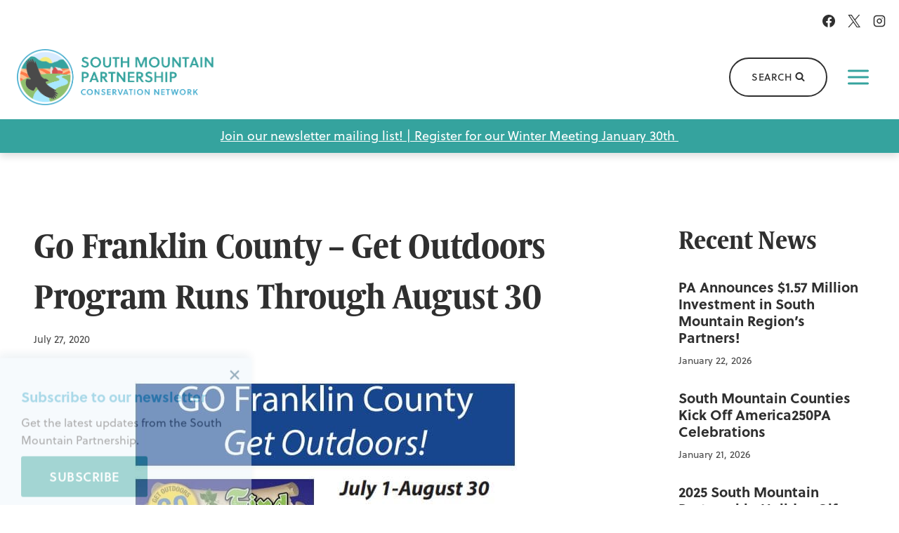

--- FILE ---
content_type: text/html; charset=UTF-8
request_url: https://www.southmountainpartnership.org/go-franklin-county-get-outdoors-program-runs-through-august-30/
body_size: 28694
content:
<!doctype html><html lang="en-US" class="no-js" itemtype="https://schema.org/Blog" itemscope><head><meta charset="UTF-8"><meta name="viewport" content="width=device-width, initial-scale=1, minimum-scale=1"><meta name='robots' content='index, follow, max-image-preview:large, max-snippet:-1, max-video-preview:-1' /><title>Go Franklin County - Get Outdoors Program Runs Through August 30 - South Mountain Partnership</title><link data-rocket-prefetch href="https://use.typekit.net" rel="dns-prefetch"><link data-rocket-prefetch href="https://www.googletagmanager.com" rel="dns-prefetch"><link data-rocket-prefetch href="https://cdn.userway.org" rel="dns-prefetch"><link rel="preload" data-rocket-preload as="image" href="https://www.southmountainpartnership.org/wp-content/uploads/2023/01/GO-Program-Flyer.jpg" fetchpriority="high"><link rel="canonical" href="https://www.southmountainpartnership.org/go-franklin-county-get-outdoors-program-runs-through-august-30/" /><meta property="og:locale" content="en_US" /><meta property="og:type" content="article" /><meta property="og:title" content="Go Franklin County - Get Outdoors Program Runs Through August 30 - South Mountain Partnership" /><meta property="og:description" content="Click here for more details." /><meta property="og:url" content="https://www.southmountainpartnership.org/go-franklin-county-get-outdoors-program-runs-through-august-30/" /><meta property="og:site_name" content="South Mountain Partnership" /><meta property="article:published_time" content="2020-07-27T22:59:15+00:00" /><meta property="article:modified_time" content="2023-01-16T20:41:55+00:00" /><meta property="og:image" content="https://www.southmountainpartnership.org/wp-content/uploads/2023/01/GO-Program-Flyer-1.jpg" /><meta property="og:image:width" content="569" /><meta property="og:image:height" content="759" /><meta property="og:image:type" content="image/jpeg" /><meta name="author" content="South Mountain Partnership" /><meta name="twitter:card" content="summary_large_image" /><meta name="twitter:label1" content="Written by" /><meta name="twitter:data1" content="South Mountain Partnership" /> <script type="application/ld+json" class="yoast-schema-graph">{"@context":"https://schema.org","@graph":[{"@type":"Article","@id":"https://www.southmountainpartnership.org/go-franklin-county-get-outdoors-program-runs-through-august-30/#article","isPartOf":{"@id":"https://www.southmountainpartnership.org/go-franklin-county-get-outdoors-program-runs-through-august-30/"},"author":{"name":"South Mountain Partnership","@id":"https://www.southmountainpartnership.org/#/schema/person/ffe2b20d985466ab20a5b4f368d68c35"},"headline":"Go Franklin County &#8211; Get Outdoors Program Runs Through August 30","datePublished":"2020-07-27T22:59:15+00:00","dateModified":"2023-01-16T20:41:55+00:00","mainEntityOfPage":{"@id":"https://www.southmountainpartnership.org/go-franklin-county-get-outdoors-program-runs-through-august-30/"},"wordCount":15,"publisher":{"@id":"https://www.southmountainpartnership.org/#organization"},"image":{"@id":"https://www.southmountainpartnership.org/go-franklin-county-get-outdoors-program-runs-through-august-30/#primaryimage"},"thumbnailUrl":"https://www.southmountainpartnership.org/wp-content/uploads/2023/01/GO-Program-Flyer-1.jpg","articleSection":["Updates"],"inLanguage":"en-US"},{"@type":"WebPage","@id":"https://www.southmountainpartnership.org/go-franklin-county-get-outdoors-program-runs-through-august-30/","url":"https://www.southmountainpartnership.org/go-franklin-county-get-outdoors-program-runs-through-august-30/","name":"Go Franklin County - Get Outdoors Program Runs Through August 30 - South Mountain Partnership","isPartOf":{"@id":"https://www.southmountainpartnership.org/#website"},"primaryImageOfPage":{"@id":"https://www.southmountainpartnership.org/go-franklin-county-get-outdoors-program-runs-through-august-30/#primaryimage"},"image":{"@id":"https://www.southmountainpartnership.org/go-franklin-county-get-outdoors-program-runs-through-august-30/#primaryimage"},"thumbnailUrl":"https://www.southmountainpartnership.org/wp-content/uploads/2023/01/GO-Program-Flyer-1.jpg","datePublished":"2020-07-27T22:59:15+00:00","dateModified":"2023-01-16T20:41:55+00:00","breadcrumb":{"@id":"https://www.southmountainpartnership.org/go-franklin-county-get-outdoors-program-runs-through-august-30/#breadcrumb"},"inLanguage":"en-US","potentialAction":[{"@type":"ReadAction","target":["https://www.southmountainpartnership.org/go-franklin-county-get-outdoors-program-runs-through-august-30/"]}]},{"@type":"ImageObject","inLanguage":"en-US","@id":"https://www.southmountainpartnership.org/go-franklin-county-get-outdoors-program-runs-through-august-30/#primaryimage","url":"https://www.southmountainpartnership.org/wp-content/uploads/2023/01/GO-Program-Flyer-1.jpg","contentUrl":"https://www.southmountainpartnership.org/wp-content/uploads/2023/01/GO-Program-Flyer-1.jpg","width":569,"height":759,"caption":"Go Franklin County - Get Outdoors Program Runs Through August 30"},{"@type":"BreadcrumbList","@id":"https://www.southmountainpartnership.org/go-franklin-county-get-outdoors-program-runs-through-august-30/#breadcrumb","itemListElement":[{"@type":"ListItem","position":1,"name":"Home","item":"https://www.southmountainpartnership.org/"},{"@type":"ListItem","position":2,"name":"News","item":"https://www.southmountainpartnership.org/news/"},{"@type":"ListItem","position":3,"name":"Go Franklin County &#8211; Get Outdoors Program Runs Through August 30"}]},{"@type":"WebSite","@id":"https://www.southmountainpartnership.org/#website","url":"https://www.southmountainpartnership.org/","name":"South Mountain Partnership","description":"","publisher":{"@id":"https://www.southmountainpartnership.org/#organization"},"potentialAction":[{"@type":"SearchAction","target":{"@type":"EntryPoint","urlTemplate":"https://www.southmountainpartnership.org/?s={search_term_string}"},"query-input":{"@type":"PropertyValueSpecification","valueRequired":true,"valueName":"search_term_string"}}],"inLanguage":"en-US"},{"@type":"Organization","@id":"https://www.southmountainpartnership.org/#organization","name":"South Mountain Partnership","url":"https://www.southmountainpartnership.org/","logo":{"@type":"ImageObject","inLanguage":"en-US","@id":"https://www.southmountainpartnership.org/#/schema/logo/image/","url":"https://www.southmountainpartnership.org/wp-content/uploads/2022/12/south-mountain-partnership.png","contentUrl":"https://www.southmountainpartnership.org/wp-content/uploads/2022/12/south-mountain-partnership.png","width":601,"height":173,"caption":"South Mountain Partnership"},"image":{"@id":"https://www.southmountainpartnership.org/#/schema/logo/image/"}},{"@type":"Person","@id":"https://www.southmountainpartnership.org/#/schema/person/ffe2b20d985466ab20a5b4f368d68c35","name":"South Mountain Partnership"}]}</script> <link rel='dns-prefetch' href='//www.googletagmanager.com' /><link rel='dns-prefetch' href='//use.typekit.net' /><link rel="alternate" type="application/rss+xml" title="South Mountain Partnership &raquo; Feed" href="https://www.southmountainpartnership.org/feed/" /><link rel="alternate" type="text/calendar" title="South Mountain Partnership &raquo; iCal Feed" href="https://www.southmountainpartnership.org/events/?ical=1" /> <script>document.documentElement.classList.remove( 'no-js' );</script> <link rel="alternate" title="oEmbed (JSON)" type="application/json+oembed" href="https://www.southmountainpartnership.org/wp-json/oembed/1.0/embed?url=https%3A%2F%2Fwww.southmountainpartnership.org%2Fgo-franklin-county-get-outdoors-program-runs-through-august-30%2F" /><link rel="alternate" title="oEmbed (XML)" type="text/xml+oembed" href="https://www.southmountainpartnership.org/wp-json/oembed/1.0/embed?url=https%3A%2F%2Fwww.southmountainpartnership.org%2Fgo-franklin-county-get-outdoors-program-runs-through-august-30%2F&#038;format=xml" /><style id='wp-img-auto-sizes-contain-inline-css'>img:is([sizes=auto i],[sizes^="auto," i]){contain-intrinsic-size:3000px 1500px}
/*# sourceURL=wp-img-auto-sizes-contain-inline-css */</style><link rel='stylesheet' id='kadence-conversions-css' href='https://www.southmountainpartnership.org/wp-content/cache/autoptimize/css/autoptimize_single_88e2566eb9605605e1994c8d76917027.css?ver=1.1.4' media='all' /><style id='kadence-conversions-4210-inline-css'>.kadence-conversion-wrap.kadence-conversion-4210 .kadence-conversions-close{color:#1e4f71;font-size:18px;padding-top:10px;padding-right:10px;padding-bottom:10px;padding-left:10px;}.kadence-conversion-wrap.kadence-conversion-4210 .kadence-conversions-close:hover{color:var(--global-palette2, #2B6CB0);}.kadence-conversion-wrap.kadence-conversion-4210 .kadence-conversion{background-color:var(--global-palette7, #EDF2F7);}.kadence-conversion-wrap.kadence-conversion-4210 .kadence-conversion{box-shadow:-2px -6px 12px 0px rgba(30,79,113,0.16);}.kadence-conversion-wrap.kadence-conversion-4210:not(.kadence-conversion-banner) .kadence-conversion{max-width:28vw;}.kadence-conversion-wrap.kadence-conversion-4210.kadence-conversion-banner .kadence-conversion-inner{max-width:28vw;}@media all and (max-width: 1024px){.kadence-conversion-wrap.kadence-conversion-4210:not(.kadence-conversion-banner) .kadence-conversion{max-width:100vw;}.kadence-conversion-wrap.kadence-conversion-4210.kadence-conversion-banner .kadence-conversion-inner{max-width:100vw;}}@media all and (max-width: 1024px){.kadence-conversion-wrap.kadence-conversion-4210 .kadence-conversion-inner{padding-top:15px;padding-right:15px;padding-bottom:15px;padding-left:15px;}}@media all and (max-width: 767px){.kadence-conversion-wrap.kadence-conversion-4210 .kadence-conversion-inner{padding-top:10px;padding-right:10px;padding-bottom:10px;padding-left:10px;}}.kadence-conversion-wrap.kadence-conversion-4210{z-index:99;}
/*# sourceURL=kadence-conversions-4210-inline-css */</style><style id='kadence-blocks-advancedheading-inline-css'>.wp-block-kadence-advancedheading mark{background:transparent;border-style:solid;border-width:0}
	.wp-block-kadence-advancedheading mark.kt-highlight{color:#f76a0c;}
	.kb-adv-heading-icon{display: inline-flex;justify-content: center;align-items: center;}
	.is-layout-constrained > .kb-advanced-heading-link {display: block;}.wp-block-kadence-advancedheading.has-background{padding: 0;}	.single-content .kadence-advanced-heading-wrapper h1,
	.single-content .kadence-advanced-heading-wrapper h2,
	.single-content .kadence-advanced-heading-wrapper h3,
	.single-content .kadence-advanced-heading-wrapper h4,
	.single-content .kadence-advanced-heading-wrapper h5,
	.single-content .kadence-advanced-heading-wrapper h6 {margin: 1.5em 0 .5em;}
	.single-content .kadence-advanced-heading-wrapper+* { margin-top:0;}.kb-screen-reader-text{position:absolute;width:1px;height:1px;padding:0;margin:-1px;overflow:hidden;clip:rect(0,0,0,0);}
/*# sourceURL=kadence-blocks-advancedheading-inline-css */</style><link rel='stylesheet' id='kadence-blocks-advancedbtn-css' href='https://www.southmountainpartnership.org/wp-content/cache/autoptimize/css/autoptimize_single_269a25e36685ed62df8264049036ed1c.css?ver=3.6.0' media='all' /><link rel='stylesheet' id='kb-button-deprecated-styles-css' href='https://www.southmountainpartnership.org/wp-content/plugins/kadence-blocks/includes/assets/css/kb-button-deprecated-style.min.css?ver=3.6.0' media='all' /><link rel='stylesheet' id='tribe-events-pro-mini-calendar-block-styles-css' href='https://www.southmountainpartnership.org/wp-content/cache/autoptimize/css/autoptimize_single_f8ed6f7b684bf8d42928035cc6e0b9dd.css?ver=7.7.12' media='all' /><link rel='stylesheet' id='wp-block-library-css' href='https://www.southmountainpartnership.org/wp-includes/css/dist/block-library/style.min.css?ver=6.9' media='all' /><style id='wp-block-button-inline-css'>.wp-block-button__link{align-content:center;box-sizing:border-box;cursor:pointer;display:inline-block;height:100%;text-align:center;word-break:break-word}.wp-block-button__link.aligncenter{text-align:center}.wp-block-button__link.alignright{text-align:right}:where(.wp-block-button__link){border-radius:9999px;box-shadow:none;padding:calc(.667em + 2px) calc(1.333em + 2px);text-decoration:none}.wp-block-button[style*=text-decoration] .wp-block-button__link{text-decoration:inherit}.wp-block-buttons>.wp-block-button.has-custom-width{max-width:none}.wp-block-buttons>.wp-block-button.has-custom-width .wp-block-button__link{width:100%}.wp-block-buttons>.wp-block-button.has-custom-font-size .wp-block-button__link{font-size:inherit}.wp-block-buttons>.wp-block-button.wp-block-button__width-25{width:calc(25% - var(--wp--style--block-gap, .5em)*.75)}.wp-block-buttons>.wp-block-button.wp-block-button__width-50{width:calc(50% - var(--wp--style--block-gap, .5em)*.5)}.wp-block-buttons>.wp-block-button.wp-block-button__width-75{width:calc(75% - var(--wp--style--block-gap, .5em)*.25)}.wp-block-buttons>.wp-block-button.wp-block-button__width-100{flex-basis:100%;width:100%}.wp-block-buttons.is-vertical>.wp-block-button.wp-block-button__width-25{width:25%}.wp-block-buttons.is-vertical>.wp-block-button.wp-block-button__width-50{width:50%}.wp-block-buttons.is-vertical>.wp-block-button.wp-block-button__width-75{width:75%}.wp-block-button.is-style-squared,.wp-block-button__link.wp-block-button.is-style-squared{border-radius:0}.wp-block-button.no-border-radius,.wp-block-button__link.no-border-radius{border-radius:0!important}:root :where(.wp-block-button .wp-block-button__link.is-style-outline),:root :where(.wp-block-button.is-style-outline>.wp-block-button__link){border:2px solid;padding:.667em 1.333em}:root :where(.wp-block-button .wp-block-button__link.is-style-outline:not(.has-text-color)),:root :where(.wp-block-button.is-style-outline>.wp-block-button__link:not(.has-text-color)){color:currentColor}:root :where(.wp-block-button .wp-block-button__link.is-style-outline:not(.has-background)),:root :where(.wp-block-button.is-style-outline>.wp-block-button__link:not(.has-background)){background-color:initial;background-image:none}
/*# sourceURL=https://www.southmountainpartnership.org/wp-includes/blocks/button/style.min.css */</style><style id='wp-block-heading-inline-css'>h1:where(.wp-block-heading).has-background,h2:where(.wp-block-heading).has-background,h3:where(.wp-block-heading).has-background,h4:where(.wp-block-heading).has-background,h5:where(.wp-block-heading).has-background,h6:where(.wp-block-heading).has-background{padding:1.25em 2.375em}h1.has-text-align-left[style*=writing-mode]:where([style*=vertical-lr]),h1.has-text-align-right[style*=writing-mode]:where([style*=vertical-rl]),h2.has-text-align-left[style*=writing-mode]:where([style*=vertical-lr]),h2.has-text-align-right[style*=writing-mode]:where([style*=vertical-rl]),h3.has-text-align-left[style*=writing-mode]:where([style*=vertical-lr]),h3.has-text-align-right[style*=writing-mode]:where([style*=vertical-rl]),h4.has-text-align-left[style*=writing-mode]:where([style*=vertical-lr]),h4.has-text-align-right[style*=writing-mode]:where([style*=vertical-rl]),h5.has-text-align-left[style*=writing-mode]:where([style*=vertical-lr]),h5.has-text-align-right[style*=writing-mode]:where([style*=vertical-rl]),h6.has-text-align-left[style*=writing-mode]:where([style*=vertical-lr]),h6.has-text-align-right[style*=writing-mode]:where([style*=vertical-rl]){rotate:180deg}
/*# sourceURL=https://www.southmountainpartnership.org/wp-includes/blocks/heading/style.min.css */</style><style id='wp-block-image-inline-css'>.wp-block-image>a,.wp-block-image>figure>a{display:inline-block}.wp-block-image img{box-sizing:border-box;height:auto;max-width:100%;vertical-align:bottom}@media not (prefers-reduced-motion){.wp-block-image img.hide{visibility:hidden}.wp-block-image img.show{animation:show-content-image .4s}}.wp-block-image[style*=border-radius] img,.wp-block-image[style*=border-radius]>a{border-radius:inherit}.wp-block-image.has-custom-border img{box-sizing:border-box}.wp-block-image.aligncenter{text-align:center}.wp-block-image.alignfull>a,.wp-block-image.alignwide>a{width:100%}.wp-block-image.alignfull img,.wp-block-image.alignwide img{height:auto;width:100%}.wp-block-image .aligncenter,.wp-block-image .alignleft,.wp-block-image .alignright,.wp-block-image.aligncenter,.wp-block-image.alignleft,.wp-block-image.alignright{display:table}.wp-block-image .aligncenter>figcaption,.wp-block-image .alignleft>figcaption,.wp-block-image .alignright>figcaption,.wp-block-image.aligncenter>figcaption,.wp-block-image.alignleft>figcaption,.wp-block-image.alignright>figcaption{caption-side:bottom;display:table-caption}.wp-block-image .alignleft{float:left;margin:.5em 1em .5em 0}.wp-block-image .alignright{float:right;margin:.5em 0 .5em 1em}.wp-block-image .aligncenter{margin-left:auto;margin-right:auto}.wp-block-image :where(figcaption){margin-bottom:1em;margin-top:.5em}.wp-block-image.is-style-circle-mask img{border-radius:9999px}@supports ((-webkit-mask-image:none) or (mask-image:none)) or (-webkit-mask-image:none){.wp-block-image.is-style-circle-mask img{border-radius:0;-webkit-mask-image:url('data:image/svg+xml;utf8,<svg viewBox="0 0 100 100" xmlns="http://www.w3.org/2000/svg"><circle cx="50" cy="50" r="50"/></svg>');mask-image:url('data:image/svg+xml;utf8,<svg viewBox="0 0 100 100" xmlns="http://www.w3.org/2000/svg"><circle cx="50" cy="50" r="50"/></svg>');mask-mode:alpha;-webkit-mask-position:center;mask-position:center;-webkit-mask-repeat:no-repeat;mask-repeat:no-repeat;-webkit-mask-size:contain;mask-size:contain}}:root :where(.wp-block-image.is-style-rounded img,.wp-block-image .is-style-rounded img){border-radius:9999px}.wp-block-image figure{margin:0}.wp-lightbox-container{display:flex;flex-direction:column;position:relative}.wp-lightbox-container img{cursor:zoom-in}.wp-lightbox-container img:hover+button{opacity:1}.wp-lightbox-container button{align-items:center;backdrop-filter:blur(16px) saturate(180%);background-color:#5a5a5a40;border:none;border-radius:4px;cursor:zoom-in;display:flex;height:20px;justify-content:center;opacity:0;padding:0;position:absolute;right:16px;text-align:center;top:16px;width:20px;z-index:100}@media not (prefers-reduced-motion){.wp-lightbox-container button{transition:opacity .2s ease}}.wp-lightbox-container button:focus-visible{outline:3px auto #5a5a5a40;outline:3px auto -webkit-focus-ring-color;outline-offset:3px}.wp-lightbox-container button:hover{cursor:pointer;opacity:1}.wp-lightbox-container button:focus{opacity:1}.wp-lightbox-container button:focus,.wp-lightbox-container button:hover,.wp-lightbox-container button:not(:hover):not(:active):not(.has-background){background-color:#5a5a5a40;border:none}.wp-lightbox-overlay{box-sizing:border-box;cursor:zoom-out;height:100vh;left:0;overflow:hidden;position:fixed;top:0;visibility:hidden;width:100%;z-index:100000}.wp-lightbox-overlay .close-button{align-items:center;cursor:pointer;display:flex;justify-content:center;min-height:40px;min-width:40px;padding:0;position:absolute;right:calc(env(safe-area-inset-right) + 16px);top:calc(env(safe-area-inset-top) + 16px);z-index:5000000}.wp-lightbox-overlay .close-button:focus,.wp-lightbox-overlay .close-button:hover,.wp-lightbox-overlay .close-button:not(:hover):not(:active):not(.has-background){background:none;border:none}.wp-lightbox-overlay .lightbox-image-container{height:var(--wp--lightbox-container-height);left:50%;overflow:hidden;position:absolute;top:50%;transform:translate(-50%,-50%);transform-origin:top left;width:var(--wp--lightbox-container-width);z-index:9999999999}.wp-lightbox-overlay .wp-block-image{align-items:center;box-sizing:border-box;display:flex;height:100%;justify-content:center;margin:0;position:relative;transform-origin:0 0;width:100%;z-index:3000000}.wp-lightbox-overlay .wp-block-image img{height:var(--wp--lightbox-image-height);min-height:var(--wp--lightbox-image-height);min-width:var(--wp--lightbox-image-width);width:var(--wp--lightbox-image-width)}.wp-lightbox-overlay .wp-block-image figcaption{display:none}.wp-lightbox-overlay button{background:none;border:none}.wp-lightbox-overlay .scrim{background-color:#fff;height:100%;opacity:.9;position:absolute;width:100%;z-index:2000000}.wp-lightbox-overlay.active{visibility:visible}@media not (prefers-reduced-motion){.wp-lightbox-overlay.active{animation:turn-on-visibility .25s both}.wp-lightbox-overlay.active img{animation:turn-on-visibility .35s both}.wp-lightbox-overlay.show-closing-animation:not(.active){animation:turn-off-visibility .35s both}.wp-lightbox-overlay.show-closing-animation:not(.active) img{animation:turn-off-visibility .25s both}.wp-lightbox-overlay.zoom.active{animation:none;opacity:1;visibility:visible}.wp-lightbox-overlay.zoom.active .lightbox-image-container{animation:lightbox-zoom-in .4s}.wp-lightbox-overlay.zoom.active .lightbox-image-container img{animation:none}.wp-lightbox-overlay.zoom.active .scrim{animation:turn-on-visibility .4s forwards}.wp-lightbox-overlay.zoom.show-closing-animation:not(.active){animation:none}.wp-lightbox-overlay.zoom.show-closing-animation:not(.active) .lightbox-image-container{animation:lightbox-zoom-out .4s}.wp-lightbox-overlay.zoom.show-closing-animation:not(.active) .lightbox-image-container img{animation:none}.wp-lightbox-overlay.zoom.show-closing-animation:not(.active) .scrim{animation:turn-off-visibility .4s forwards}}@keyframes show-content-image{0%{visibility:hidden}99%{visibility:hidden}to{visibility:visible}}@keyframes turn-on-visibility{0%{opacity:0}to{opacity:1}}@keyframes turn-off-visibility{0%{opacity:1;visibility:visible}99%{opacity:0;visibility:visible}to{opacity:0;visibility:hidden}}@keyframes lightbox-zoom-in{0%{transform:translate(calc((-100vw + var(--wp--lightbox-scrollbar-width))/2 + var(--wp--lightbox-initial-left-position)),calc(-50vh + var(--wp--lightbox-initial-top-position))) scale(var(--wp--lightbox-scale))}to{transform:translate(-50%,-50%) scale(1)}}@keyframes lightbox-zoom-out{0%{transform:translate(-50%,-50%) scale(1);visibility:visible}99%{visibility:visible}to{transform:translate(calc((-100vw + var(--wp--lightbox-scrollbar-width))/2 + var(--wp--lightbox-initial-left-position)),calc(-50vh + var(--wp--lightbox-initial-top-position))) scale(var(--wp--lightbox-scale));visibility:hidden}}
/*# sourceURL=https://www.southmountainpartnership.org/wp-includes/blocks/image/style.min.css */</style><style id='wp-block-list-inline-css'>ol,ul{box-sizing:border-box}:root :where(.wp-block-list.has-background){padding:1.25em 2.375em}
/*# sourceURL=https://www.southmountainpartnership.org/wp-includes/blocks/list/style.min.css */</style><style id='wp-block-buttons-inline-css'>.wp-block-buttons{box-sizing:border-box}.wp-block-buttons.is-vertical{flex-direction:column}.wp-block-buttons.is-vertical>.wp-block-button:last-child{margin-bottom:0}.wp-block-buttons>.wp-block-button{display:inline-block;margin:0}.wp-block-buttons.is-content-justification-left{justify-content:flex-start}.wp-block-buttons.is-content-justification-left.is-vertical{align-items:flex-start}.wp-block-buttons.is-content-justification-center{justify-content:center}.wp-block-buttons.is-content-justification-center.is-vertical{align-items:center}.wp-block-buttons.is-content-justification-right{justify-content:flex-end}.wp-block-buttons.is-content-justification-right.is-vertical{align-items:flex-end}.wp-block-buttons.is-content-justification-space-between{justify-content:space-between}.wp-block-buttons.aligncenter{text-align:center}.wp-block-buttons:not(.is-content-justification-space-between,.is-content-justification-right,.is-content-justification-left,.is-content-justification-center) .wp-block-button.aligncenter{margin-left:auto;margin-right:auto;width:100%}.wp-block-buttons[style*=text-decoration] .wp-block-button,.wp-block-buttons[style*=text-decoration] .wp-block-button__link{text-decoration:inherit}.wp-block-buttons.has-custom-font-size .wp-block-button__link{font-size:inherit}.wp-block-buttons .wp-block-button__link{width:100%}.wp-block-button.aligncenter{text-align:center}
/*# sourceURL=https://www.southmountainpartnership.org/wp-includes/blocks/buttons/style.min.css */</style><style id='wp-block-group-inline-css'>.wp-block-group{box-sizing:border-box}:where(.wp-block-group.wp-block-group-is-layout-constrained){position:relative}
/*# sourceURL=https://www.southmountainpartnership.org/wp-includes/blocks/group/style.min.css */</style><style id='wp-block-paragraph-inline-css'>.is-small-text{font-size:.875em}.is-regular-text{font-size:1em}.is-large-text{font-size:2.25em}.is-larger-text{font-size:3em}.has-drop-cap:not(:focus):first-letter{float:left;font-size:8.4em;font-style:normal;font-weight:100;line-height:.68;margin:.05em .1em 0 0;text-transform:uppercase}body.rtl .has-drop-cap:not(:focus):first-letter{float:none;margin-left:.1em}p.has-drop-cap.has-background{overflow:hidden}:root :where(p.has-background){padding:1.25em 2.375em}:where(p.has-text-color:not(.has-link-color)) a{color:inherit}p.has-text-align-left[style*="writing-mode:vertical-lr"],p.has-text-align-right[style*="writing-mode:vertical-rl"]{rotate:180deg}
/*# sourceURL=https://www.southmountainpartnership.org/wp-includes/blocks/paragraph/style.min.css */</style><style id='global-styles-inline-css'>:root{--wp--preset--aspect-ratio--square: 1;--wp--preset--aspect-ratio--4-3: 4/3;--wp--preset--aspect-ratio--3-4: 3/4;--wp--preset--aspect-ratio--3-2: 3/2;--wp--preset--aspect-ratio--2-3: 2/3;--wp--preset--aspect-ratio--16-9: 16/9;--wp--preset--aspect-ratio--9-16: 9/16;--wp--preset--color--black: #000000;--wp--preset--color--cyan-bluish-gray: #abb8c3;--wp--preset--color--white: #ffffff;--wp--preset--color--pale-pink: #f78da7;--wp--preset--color--vivid-red: #cf2e2e;--wp--preset--color--luminous-vivid-orange: #ff6900;--wp--preset--color--luminous-vivid-amber: #fcb900;--wp--preset--color--light-green-cyan: #7bdcb5;--wp--preset--color--vivid-green-cyan: #00d084;--wp--preset--color--pale-cyan-blue: #8ed1fc;--wp--preset--color--vivid-cyan-blue: #0693e3;--wp--preset--color--vivid-purple: #9b51e0;--wp--preset--color--theme-palette-1: var(--global-palette1);--wp--preset--color--theme-palette-2: var(--global-palette2);--wp--preset--color--theme-palette-3: var(--global-palette3);--wp--preset--color--theme-palette-4: var(--global-palette4);--wp--preset--color--theme-palette-5: var(--global-palette5);--wp--preset--color--theme-palette-6: var(--global-palette6);--wp--preset--color--theme-palette-7: var(--global-palette7);--wp--preset--color--theme-palette-8: var(--global-palette8);--wp--preset--color--theme-palette-9: var(--global-palette9);--wp--preset--color--theme-palette-10: var(--global-palette10);--wp--preset--color--theme-palette-11: var(--global-palette11);--wp--preset--color--theme-palette-12: var(--global-palette12);--wp--preset--color--theme-palette-13: var(--global-palette13);--wp--preset--color--theme-palette-14: var(--global-palette14);--wp--preset--color--theme-palette-15: var(--global-palette15);--wp--preset--color--kb-palette-1: #61a08e;--wp--preset--color--kb-palette-2: #bd0002;--wp--preset--color--kb-palette-3: #fcc090;--wp--preset--color--kb-palette-4: #a8e8ff;--wp--preset--color--kb-palette-5: #ff6667;--wp--preset--color--kb-palette-6: #8fc06e;--wp--preset--color--kb-palette-7: #f5ec7b;--wp--preset--color--kb-palette-8: #00befc;--wp--preset--color--kb-palette-9: #ec5950;--wp--preset--color--kb-palette-10: #1d5526;--wp--preset--color--kb-palette-11: #ff7a49;--wp--preset--color--kb-palette-12: #1e4f71;--wp--preset--color--kb-palette-13: #d15050;--wp--preset--color--kb-palette-14: #aad0a3;--wp--preset--color--kb-palette-15: #d7ebff;--wp--preset--gradient--vivid-cyan-blue-to-vivid-purple: linear-gradient(135deg,rgb(6,147,227) 0%,rgb(155,81,224) 100%);--wp--preset--gradient--light-green-cyan-to-vivid-green-cyan: linear-gradient(135deg,rgb(122,220,180) 0%,rgb(0,208,130) 100%);--wp--preset--gradient--luminous-vivid-amber-to-luminous-vivid-orange: linear-gradient(135deg,rgb(252,185,0) 0%,rgb(255,105,0) 100%);--wp--preset--gradient--luminous-vivid-orange-to-vivid-red: linear-gradient(135deg,rgb(255,105,0) 0%,rgb(207,46,46) 100%);--wp--preset--gradient--very-light-gray-to-cyan-bluish-gray: linear-gradient(135deg,rgb(238,238,238) 0%,rgb(169,184,195) 100%);--wp--preset--gradient--cool-to-warm-spectrum: linear-gradient(135deg,rgb(74,234,220) 0%,rgb(151,120,209) 20%,rgb(207,42,186) 40%,rgb(238,44,130) 60%,rgb(251,105,98) 80%,rgb(254,248,76) 100%);--wp--preset--gradient--blush-light-purple: linear-gradient(135deg,rgb(255,206,236) 0%,rgb(152,150,240) 100%);--wp--preset--gradient--blush-bordeaux: linear-gradient(135deg,rgb(254,205,165) 0%,rgb(254,45,45) 50%,rgb(107,0,62) 100%);--wp--preset--gradient--luminous-dusk: linear-gradient(135deg,rgb(255,203,112) 0%,rgb(199,81,192) 50%,rgb(65,88,208) 100%);--wp--preset--gradient--pale-ocean: linear-gradient(135deg,rgb(255,245,203) 0%,rgb(182,227,212) 50%,rgb(51,167,181) 100%);--wp--preset--gradient--electric-grass: linear-gradient(135deg,rgb(202,248,128) 0%,rgb(113,206,126) 100%);--wp--preset--gradient--midnight: linear-gradient(135deg,rgb(2,3,129) 0%,rgb(40,116,252) 100%);--wp--preset--font-size--small: var(--global-font-size-small);--wp--preset--font-size--medium: var(--global-font-size-medium);--wp--preset--font-size--large: var(--global-font-size-large);--wp--preset--font-size--x-large: 42px;--wp--preset--font-size--larger: var(--global-font-size-larger);--wp--preset--font-size--xxlarge: var(--global-font-size-xxlarge);--wp--preset--spacing--20: 0.44rem;--wp--preset--spacing--30: 0.67rem;--wp--preset--spacing--40: 1rem;--wp--preset--spacing--50: 1.5rem;--wp--preset--spacing--60: 2.25rem;--wp--preset--spacing--70: 3.38rem;--wp--preset--spacing--80: 5.06rem;--wp--preset--shadow--natural: 6px 6px 9px rgba(0, 0, 0, 0.2);--wp--preset--shadow--deep: 12px 12px 50px rgba(0, 0, 0, 0.4);--wp--preset--shadow--sharp: 6px 6px 0px rgba(0, 0, 0, 0.2);--wp--preset--shadow--outlined: 6px 6px 0px -3px rgb(255, 255, 255), 6px 6px rgb(0, 0, 0);--wp--preset--shadow--crisp: 6px 6px 0px rgb(0, 0, 0);}:where(.is-layout-flex){gap: 0.5em;}:where(.is-layout-grid){gap: 0.5em;}body .is-layout-flex{display: flex;}.is-layout-flex{flex-wrap: wrap;align-items: center;}.is-layout-flex > :is(*, div){margin: 0;}body .is-layout-grid{display: grid;}.is-layout-grid > :is(*, div){margin: 0;}:where(.wp-block-columns.is-layout-flex){gap: 2em;}:where(.wp-block-columns.is-layout-grid){gap: 2em;}:where(.wp-block-post-template.is-layout-flex){gap: 1.25em;}:where(.wp-block-post-template.is-layout-grid){gap: 1.25em;}.has-black-color{color: var(--wp--preset--color--black) !important;}.has-cyan-bluish-gray-color{color: var(--wp--preset--color--cyan-bluish-gray) !important;}.has-white-color{color: var(--wp--preset--color--white) !important;}.has-pale-pink-color{color: var(--wp--preset--color--pale-pink) !important;}.has-vivid-red-color{color: var(--wp--preset--color--vivid-red) !important;}.has-luminous-vivid-orange-color{color: var(--wp--preset--color--luminous-vivid-orange) !important;}.has-luminous-vivid-amber-color{color: var(--wp--preset--color--luminous-vivid-amber) !important;}.has-light-green-cyan-color{color: var(--wp--preset--color--light-green-cyan) !important;}.has-vivid-green-cyan-color{color: var(--wp--preset--color--vivid-green-cyan) !important;}.has-pale-cyan-blue-color{color: var(--wp--preset--color--pale-cyan-blue) !important;}.has-vivid-cyan-blue-color{color: var(--wp--preset--color--vivid-cyan-blue) !important;}.has-vivid-purple-color{color: var(--wp--preset--color--vivid-purple) !important;}.has-black-background-color{background-color: var(--wp--preset--color--black) !important;}.has-cyan-bluish-gray-background-color{background-color: var(--wp--preset--color--cyan-bluish-gray) !important;}.has-white-background-color{background-color: var(--wp--preset--color--white) !important;}.has-pale-pink-background-color{background-color: var(--wp--preset--color--pale-pink) !important;}.has-vivid-red-background-color{background-color: var(--wp--preset--color--vivid-red) !important;}.has-luminous-vivid-orange-background-color{background-color: var(--wp--preset--color--luminous-vivid-orange) !important;}.has-luminous-vivid-amber-background-color{background-color: var(--wp--preset--color--luminous-vivid-amber) !important;}.has-light-green-cyan-background-color{background-color: var(--wp--preset--color--light-green-cyan) !important;}.has-vivid-green-cyan-background-color{background-color: var(--wp--preset--color--vivid-green-cyan) !important;}.has-pale-cyan-blue-background-color{background-color: var(--wp--preset--color--pale-cyan-blue) !important;}.has-vivid-cyan-blue-background-color{background-color: var(--wp--preset--color--vivid-cyan-blue) !important;}.has-vivid-purple-background-color{background-color: var(--wp--preset--color--vivid-purple) !important;}.has-black-border-color{border-color: var(--wp--preset--color--black) !important;}.has-cyan-bluish-gray-border-color{border-color: var(--wp--preset--color--cyan-bluish-gray) !important;}.has-white-border-color{border-color: var(--wp--preset--color--white) !important;}.has-pale-pink-border-color{border-color: var(--wp--preset--color--pale-pink) !important;}.has-vivid-red-border-color{border-color: var(--wp--preset--color--vivid-red) !important;}.has-luminous-vivid-orange-border-color{border-color: var(--wp--preset--color--luminous-vivid-orange) !important;}.has-luminous-vivid-amber-border-color{border-color: var(--wp--preset--color--luminous-vivid-amber) !important;}.has-light-green-cyan-border-color{border-color: var(--wp--preset--color--light-green-cyan) !important;}.has-vivid-green-cyan-border-color{border-color: var(--wp--preset--color--vivid-green-cyan) !important;}.has-pale-cyan-blue-border-color{border-color: var(--wp--preset--color--pale-cyan-blue) !important;}.has-vivid-cyan-blue-border-color{border-color: var(--wp--preset--color--vivid-cyan-blue) !important;}.has-vivid-purple-border-color{border-color: var(--wp--preset--color--vivid-purple) !important;}.has-vivid-cyan-blue-to-vivid-purple-gradient-background{background: var(--wp--preset--gradient--vivid-cyan-blue-to-vivid-purple) !important;}.has-light-green-cyan-to-vivid-green-cyan-gradient-background{background: var(--wp--preset--gradient--light-green-cyan-to-vivid-green-cyan) !important;}.has-luminous-vivid-amber-to-luminous-vivid-orange-gradient-background{background: var(--wp--preset--gradient--luminous-vivid-amber-to-luminous-vivid-orange) !important;}.has-luminous-vivid-orange-to-vivid-red-gradient-background{background: var(--wp--preset--gradient--luminous-vivid-orange-to-vivid-red) !important;}.has-very-light-gray-to-cyan-bluish-gray-gradient-background{background: var(--wp--preset--gradient--very-light-gray-to-cyan-bluish-gray) !important;}.has-cool-to-warm-spectrum-gradient-background{background: var(--wp--preset--gradient--cool-to-warm-spectrum) !important;}.has-blush-light-purple-gradient-background{background: var(--wp--preset--gradient--blush-light-purple) !important;}.has-blush-bordeaux-gradient-background{background: var(--wp--preset--gradient--blush-bordeaux) !important;}.has-luminous-dusk-gradient-background{background: var(--wp--preset--gradient--luminous-dusk) !important;}.has-pale-ocean-gradient-background{background: var(--wp--preset--gradient--pale-ocean) !important;}.has-electric-grass-gradient-background{background: var(--wp--preset--gradient--electric-grass) !important;}.has-midnight-gradient-background{background: var(--wp--preset--gradient--midnight) !important;}.has-small-font-size{font-size: var(--wp--preset--font-size--small) !important;}.has-medium-font-size{font-size: var(--wp--preset--font-size--medium) !important;}.has-large-font-size{font-size: var(--wp--preset--font-size--large) !important;}.has-x-large-font-size{font-size: var(--wp--preset--font-size--x-large) !important;}
/*# sourceURL=global-styles-inline-css */</style><style id='core-block-supports-inline-css'>.wp-container-core-group-is-layout-f2a222bb{flex-wrap:nowrap;justify-content:center;}.wp-container-core-group-is-layout-f56a869c{flex-wrap:nowrap;justify-content:flex-start;}
/*# sourceURL=core-block-supports-inline-css */</style><style id='classic-theme-styles-inline-css'>/*! This file is auto-generated */
.wp-block-button__link{color:#fff;background-color:#32373c;border-radius:9999px;box-shadow:none;text-decoration:none;padding:calc(.667em + 2px) calc(1.333em + 2px);font-size:1.125em}.wp-block-file__button{background:#32373c;color:#fff;text-decoration:none}
/*# sourceURL=/wp-includes/css/classic-themes.min.css */</style><link rel='stylesheet' id='kadence-global-css' href='https://www.southmountainpartnership.org/wp-content/themes/kadence/assets/css/global.min.css?ver=1.4.3' media='all' /><style id='kadence-global-inline-css'>/* Kadence Base CSS */
:root{--global-palette1:#35a39e;--global-palette2:#42abcd;--global-palette3:#2f2f2f;--global-palette4:#4a4a4a;--global-palette5:#616161;--global-palette6:#949494;--global-palette7:#ebf3fb;--global-palette8:#fafafa;--global-palette9:#ffffff;--global-palette10:oklch(from var(--global-palette1) calc(l + 0.10 * (1 - l)) calc(c * 1.00) calc(h + 180) / 100%);--global-palette11:#13612e;--global-palette12:#1159af;--global-palette13:#b82105;--global-palette14:#f7630c;--global-palette15:#f5a524;--global-palette9rgb:255, 255, 255;--global-palette-highlight:var(--global-palette2);--global-palette-highlight-alt:#d15050;--global-palette-highlight-alt2:var(--global-palette9);--global-palette-btn-bg:var(--global-palette3);--global-palette-btn-bg-hover:var(--global-palette2);--global-palette-btn:var(--global-palette9);--global-palette-btn-hover:var(--global-palette9);--global-palette-btn-sec-bg:var(--global-palette7);--global-palette-btn-sec-bg-hover:var(--global-palette2);--global-palette-btn-sec:var(--global-palette3);--global-palette-btn-sec-hover:var(--global-palette9);--global-body-font-family:soleil;--global-heading-font-family:coranto-2-headline;--global-primary-nav-font-family:soleil;--global-fallback-font:sans-serif;--global-display-fallback-font:sans-serif;--global-content-width:1560px;--global-content-wide-width:calc(1560px + 230px);--global-content-narrow-width:992px;--global-content-edge-padding:3rem;--global-content-boxed-padding:2rem;--global-calc-content-width:calc(1560px - var(--global-content-edge-padding) - var(--global-content-edge-padding) );--wp--style--global--content-size:var(--global-calc-content-width);}.wp-site-blocks{--global-vw:calc( 100vw - ( 0.5 * var(--scrollbar-offset)));}body{background:var(--global-palette9);}body, input, select, optgroup, textarea{font-style:normal;font-weight:400;font-size:18px;line-height:1.6;font-family:var(--global-body-font-family);color:var(--global-palette4);}.content-bg, body.content-style-unboxed .site{background:var(--global-palette9);}@media all and (max-width: 1024px){body{font-size:17px;}}@media all and (max-width: 767px){body{font-size:16px;}}h1,h2,h3,h4,h5,h6{font-family:var(--global-heading-font-family);}h1{font-style:normal;font-weight:700;font-size:72px;line-height:1.5;font-family:coranto-2-headline;color:var(--global-palette3);}h2{font-style:normal;font-weight:700;font-size:48px;line-height:1.5;font-family:coranto-2-headline;color:var(--global-palette3);}h3{font-style:normal;font-weight:700;font-size:36px;line-height:1.5;font-family:coranto-2-headline;color:var(--global-palette3);}h4{font-style:normal;font-weight:700;font-size:24px;line-height:1.5;font-family:soleil;color:var(--global-palette4);}h5{font-style:normal;font-weight:700;font-size:20px;line-height:1.5;font-family:soleil;color:var(--global-palette4);}h6{font-style:normal;font-weight:700;font-size:18px;line-height:1.5;font-family:soleil;color:var(--global-palette5);}.entry-hero h1{font-style:normal;font-weight:700;font-size:72px;font-family:coranto-2-headline;color:var(--global-palette4);}@media all and (max-width: 1024px){h1{font-size:48px;}h2{font-size:36px;}h3{font-size:30px;}h4{font-size:20px;}h5{font-size:18px;}h6{font-size:16px;}.wp-site-blocks .entry-hero h1{font-size:56px;}}@media all and (max-width: 767px){h1{font-size:36px;}h2{font-size:30px;}h3{font-size:24px;}h4{font-size:18px;}h5{font-size:16px;}h6{font-size:14px;}.wp-site-blocks .entry-hero h1{font-size:36px;}}.entry-hero .kadence-breadcrumbs{max-width:1560px;}.site-container, .site-header-row-layout-contained, .site-footer-row-layout-contained, .entry-hero-layout-contained, .comments-area, .alignfull > .wp-block-cover__inner-container, .alignwide > .wp-block-cover__inner-container{max-width:var(--global-content-width);}.content-width-narrow .content-container.site-container, .content-width-narrow .hero-container.site-container{max-width:var(--global-content-narrow-width);}@media all and (min-width: 1790px){.wp-site-blocks .content-container  .alignwide{margin-left:-115px;margin-right:-115px;width:unset;max-width:unset;}}@media all and (min-width: 1252px){.content-width-narrow .wp-site-blocks .content-container .alignwide{margin-left:-130px;margin-right:-130px;width:unset;max-width:unset;}}.content-style-boxed .wp-site-blocks .entry-content .alignwide{margin-left:calc( -1 * var( --global-content-boxed-padding ) );margin-right:calc( -1 * var( --global-content-boxed-padding ) );}.content-area{margin-top:6rem;margin-bottom:6rem;}@media all and (max-width: 1024px){.content-area{margin-top:3rem;margin-bottom:3rem;}}@media all and (max-width: 767px){.content-area{margin-top:2rem;margin-bottom:2rem;}}@media all and (max-width: 1024px){:root{--global-content-edge-padding:3rem;--global-content-boxed-padding:2rem;}}@media all and (max-width: 767px){:root{--global-content-edge-padding:1.5rem;--global-content-boxed-padding:1.5rem;}}.entry-content-wrap{padding:2rem;}@media all and (max-width: 1024px){.entry-content-wrap{padding:2rem;}}@media all and (max-width: 767px){.entry-content-wrap{padding:1.5rem;}}.entry.single-entry{box-shadow:0px 15px 15px -10px rgba(0,0,0,0.05);}.entry.loop-entry{box-shadow:0px 15px 15px -10px rgba(0,0,0,0.05);}.loop-entry .entry-content-wrap{padding:2rem;}@media all and (max-width: 1024px){.loop-entry .entry-content-wrap{padding:2rem;}}@media all and (max-width: 767px){.loop-entry .entry-content-wrap{padding:1.5rem;}}.has-sidebar:not(.has-left-sidebar) .content-container{grid-template-columns:1fr 25%;}.has-sidebar.has-left-sidebar .content-container{grid-template-columns:25% 1fr;}.primary-sidebar.widget-area .widget{margin-bottom:1.5rem;color:var(--global-palette4);}.primary-sidebar.widget-area .widget-title{font-weight:700;font-size:20px;line-height:1.5;color:var(--global-palette3);}.primary-sidebar.widget-area{padding:0px 0px 0px 30px;}@media all and (max-width: 1024px){.primary-sidebar.widget-area{padding:0px 0px 0px 0px;}}button, .button, .wp-block-button__link, input[type="button"], input[type="reset"], input[type="submit"], .fl-button, .elementor-button-wrapper .elementor-button, .wc-block-components-checkout-place-order-button, .wc-block-cart__submit{font-style:normal;font-weight:600;font-size:18px;letter-spacing:0.03em;font-family:soleil;text-transform:uppercase;border-radius:100px;padding:15px 40px 15px 40px;box-shadow:0px 0px 0px 0px rgba(0,0,0,0);}.wp-block-button.is-style-outline .wp-block-button__link{padding:15px 40px 15px 40px;}button:hover, button:focus, button:active, .button:hover, .button:focus, .button:active, .wp-block-button__link:hover, .wp-block-button__link:focus, .wp-block-button__link:active, input[type="button"]:hover, input[type="button"]:focus, input[type="button"]:active, input[type="reset"]:hover, input[type="reset"]:focus, input[type="reset"]:active, input[type="submit"]:hover, input[type="submit"]:focus, input[type="submit"]:active, .elementor-button-wrapper .elementor-button:hover, .elementor-button-wrapper .elementor-button:focus, .elementor-button-wrapper .elementor-button:active, .wc-block-cart__submit:hover{box-shadow:0px 0px 0px 0px rgba(0,0,0,0);}.kb-button.kb-btn-global-outline.kb-btn-global-inherit{padding-top:calc(15px - 2px);padding-right:calc(40px - 2px);padding-bottom:calc(15px - 2px);padding-left:calc(40px - 2px);}@media all and (max-width: 767px){button, .button, .wp-block-button__link, input[type="button"], input[type="reset"], input[type="submit"], .fl-button, .elementor-button-wrapper .elementor-button, .wc-block-components-checkout-place-order-button, .wc-block-cart__submit{padding:10px 20px 10px 20px;font-size:16px;}.wp-block-button.is-style-outline .wp-block-button__link{padding:10px 20px 10px 20px;}.kb-button.kb-btn-global-outline.kb-btn-global-inherit{padding-top:calc(10px - 2px);padding-right:calc(20px - 2px);padding-bottom:calc(10px - 2px);padding-left:calc(20px - 2px);}}button.button-style-secondary, .button.button-style-secondary, .wp-block-button__link.button-style-secondary, input[type="button"].button-style-secondary, input[type="reset"].button-style-secondary, input[type="submit"].button-style-secondary, .fl-button.button-style-secondary, .elementor-button-wrapper .elementor-button.button-style-secondary, .wc-block-components-checkout-place-order-button.button-style-secondary, .wc-block-cart__submit.button-style-secondary{font-style:normal;font-weight:600;font-size:18px;letter-spacing:0.03em;font-family:soleil;text-transform:uppercase;}@media all and (min-width: 1025px){.transparent-header .entry-hero .entry-hero-container-inner{padding-top:calc(40px + 140px + 0px);}}@media all and (max-width: 1024px){.mobile-transparent-header .entry-hero .entry-hero-container-inner{padding-top:calc(40px + 0px);}}@media all and (max-width: 767px){.mobile-transparent-header .entry-hero .entry-hero-container-inner{padding-top:calc(40px + 0px);}}#kt-scroll-up-reader, #kt-scroll-up{border-radius:120px 120px 120px 120px;color:var(--global-palette9);background:var(--global-palette3);border-color:var(--global-palette3);bottom:100px;font-size:1.25em;padding:0.5em 0.5em 0.5em 0.5em;}#kt-scroll-up-reader.scroll-up-side-right, #kt-scroll-up.scroll-up-side-right{right:30px;}#kt-scroll-up-reader.scroll-up-side-left, #kt-scroll-up.scroll-up-side-left{left:30px;}@media all and (hover: hover){#kt-scroll-up-reader:hover, #kt-scroll-up:hover{color:var(--global-palette9);background:var(--global-palette1);border-color:var(--global-palette1);}}.entry-author-style-center{padding-top:var(--global-md-spacing);border-top:1px solid var(--global-gray-500);}.entry-author-style-center .entry-author-avatar, .entry-meta .author-avatar{display:none;}.entry-author-style-normal .entry-author-profile{padding-left:0px;}#comments .comment-meta{margin-left:0px;}.comment-metadata a:not(.comment-edit-link), .comment-body .edit-link:before{display:none;}.wp-site-blocks .post-title h1{font-style:normal;font-weight:700;font-size:48px;font-family:coranto-2-headline;}@media all and (max-width: 1024px){.wp-site-blocks .post-title h1{font-size:42px;}}@media all and (max-width: 767px){.wp-site-blocks .post-title h1{font-size:36px;}}.entry-hero.post-hero-section .entry-header{min-height:200px;}.loop-entry.type-post h2.entry-title{font-style:normal;font-weight:700;font-size:28px;line-height:1.25;font-family:soleil;color:var(--global-palette4);}@media all and (max-width: 767px){.loop-entry.type-post h2.entry-title{font-size:20px;}}
/* Kadence Header CSS */
.wp-site-blocks #mobile-header{display:block;}.wp-site-blocks #main-header{display:none;}@media all and (min-width: 1439px){.wp-site-blocks #mobile-header{display:none;}.wp-site-blocks #main-header{display:block;}}@media all and (max-width: 1438px){.mobile-transparent-header #masthead{position:absolute;left:0px;right:0px;z-index:100;}.kadence-scrollbar-fixer.mobile-transparent-header #masthead{right:var(--scrollbar-offset,0);}.mobile-transparent-header #masthead, .mobile-transparent-header .site-top-header-wrap .site-header-row-container-inner, .mobile-transparent-header .site-main-header-wrap .site-header-row-container-inner, .mobile-transparent-header .site-bottom-header-wrap .site-header-row-container-inner{background:transparent;}.site-header-row-tablet-layout-fullwidth, .site-header-row-tablet-layout-standard{padding:0px;}}@media all and (min-width: 1439px){.transparent-header #masthead{position:absolute;left:0px;right:0px;z-index:100;}.transparent-header.kadence-scrollbar-fixer #masthead{right:var(--scrollbar-offset,0);}.transparent-header #masthead, .transparent-header .site-top-header-wrap .site-header-row-container-inner, .transparent-header .site-main-header-wrap .site-header-row-container-inner, .transparent-header .site-bottom-header-wrap .site-header-row-container-inner{background:transparent;}}.site-branding a.brand img{max-width:260px;}.site-branding a.brand img.svg-logo-image{width:260px;}@media all and (max-width: 1438px){.site-branding a.brand img{max-width:280px;}.site-branding a.brand img.svg-logo-image{width:280px;}}@media all and (max-width: 767px){.site-branding a.brand img{max-width:200px;}.site-branding a.brand img.svg-logo-image{width:200px;}}.site-branding{padding:0px 15px 0px 0px;}@media all and (max-width: 767px){.site-branding{padding:0px 0px 0px 0px;}}#masthead, #masthead .kadence-sticky-header.item-is-fixed:not(.item-at-start):not(.site-header-row-container):not(.site-main-header-wrap), #masthead .kadence-sticky-header.item-is-fixed:not(.item-at-start) > .site-header-row-container-inner{background:#ffffff;}.site-main-header-wrap .site-header-row-container-inner{background:var(--global-palette9);border-bottom:0px none transparent;}.site-main-header-inner-wrap{min-height:140px;}@media all and (max-width: 1438px){.site-main-header-inner-wrap{min-height:120px;}}@media all and (max-width: 767px){.site-main-header-inner-wrap{min-height:90px;}}.site-main-header-wrap .site-header-row-container-inner>.site-container{padding:0px 15px 10px 15px;}@media all and (max-width: 1438px){.site-main-header-wrap .site-header-row-container-inner>.site-container{padding:0px 0px 0px 0px;}}.site-top-header-wrap .site-header-row-container-inner{background:var(--global-palette9);}.site-top-header-inner-wrap{min-height:40px;}.site-top-header-wrap .site-header-row-container-inner>.site-container{padding:10px 10px 0px 10px;}.site-bottom-header-wrap .site-header-row-container-inner{background:var(--global-palette1);}.site-bottom-header-inner-wrap{min-height:0px;}#masthead .kadence-sticky-header.item-is-fixed:not(.item-at-start):not(.site-header-row-container):not(.item-hidden-above):not(.site-main-header-wrap), #masthead .kadence-sticky-header.item-is-fixed:not(.item-at-start):not(.item-hidden-above) > .site-header-row-container-inner{background:var(--global-palette9);}.site-main-header-wrap.site-header-row-container.site-header-focus-item.site-header-row-layout-standard.kadence-sticky-header.item-is-fixed.item-is-stuck, .site-header-upper-inner-wrap.kadence-sticky-header.item-is-fixed.item-is-stuck, .site-header-inner-wrap.kadence-sticky-header.item-is-fixed.item-is-stuck, .site-top-header-wrap.site-header-row-container.site-header-focus-item.site-header-row-layout-standard.kadence-sticky-header.item-is-fixed.item-is-stuck, .site-bottom-header-wrap.site-header-row-container.site-header-focus-item.site-header-row-layout-standard.kadence-sticky-header.item-is-fixed.item-is-stuck{box-shadow:0px 0px 0px 0px rgba(0,0,0,0);}.header-navigation[class*="header-navigation-style-underline"] .header-menu-container.primary-menu-container>ul>li>a:after{width:calc( 100% - 1.75rem);}.main-navigation .primary-menu-container > ul > li.menu-item > a{padding-left:calc(1.75rem / 2);padding-right:calc(1.75rem / 2);padding-top:1em;padding-bottom:1em;color:var(--global-palette3);}.main-navigation .primary-menu-container > ul > li.menu-item .dropdown-nav-special-toggle{right:calc(1.75rem / 2);}.main-navigation .primary-menu-container > ul li.menu-item > a{font-style:normal;font-weight:500;font-size:15px;line-height:1.2;font-family:var(--global-primary-nav-font-family);}.main-navigation .primary-menu-container > ul > li.menu-item > a:hover{color:var(--global-palette-highlight);}.main-navigation .primary-menu-container > ul > li.menu-item.current-menu-item > a{color:var(--global-palette3);}.header-navigation[class*="header-navigation-style-underline"] .header-menu-container.secondary-menu-container>ul>li>a:after{width:calc( 100% - 1.75rem);}.secondary-navigation .secondary-menu-container > ul > li.menu-item > a{padding-left:calc(1.75rem / 2);padding-right:calc(1.75rem / 2);color:var(--global-palette3);}.secondary-navigation .primary-menu-container > ul > li.menu-item .dropdown-nav-special-toggle{right:calc(1.75rem / 2);}.secondary-navigation .secondary-menu-container > ul li.menu-item > a{font-style:normal;font-weight:500;font-size:15px;line-height:1.2;font-family:soleil;}.secondary-navigation .secondary-menu-container > ul > li.menu-item > a:hover{color:var(--global-palette-highlight);}.secondary-navigation .secondary-menu-container > ul > li.menu-item.current-menu-item > a{color:var(--global-palette3);}.header-navigation .header-menu-container ul ul.sub-menu, .header-navigation .header-menu-container ul ul.submenu{background:var(--global-palette9);box-shadow:0px 2px 30px 2px rgba(0,0,0,0.1);}.header-navigation .header-menu-container ul ul li.menu-item, .header-menu-container ul.menu > li.kadence-menu-mega-enabled > ul > li.menu-item > a{border-bottom:1px none rgba(255,255,255,0.1);border-radius:0px 0px 0px 0px;}.header-navigation .header-menu-container ul ul li.menu-item > a{width:320px;padding-top:1em;padding-bottom:1em;color:var(--global-palette3);font-style:normal;font-weight:500;font-size:16px;line-height:1.2;font-family:soleil;}.header-navigation .header-menu-container ul ul li.menu-item > a:hover{color:var(--global-palette2);background:var(--global-palette9);border-radius:0px 0px 0px 0px;}.header-navigation .header-menu-container ul ul li.menu-item.current-menu-item > a{color:var(--global-palette3);background:var(--global-palette9);border-radius:0px 0px 0px 0px;}.mobile-toggle-open-container .menu-toggle-open, .mobile-toggle-open-container .menu-toggle-open:focus{background:var(--global-palette9);color:var(--global-palette1);padding:1rem 1rem 1rem 1rem;font-size:14px;}.mobile-toggle-open-container .menu-toggle-open.menu-toggle-style-bordered{border:1px solid currentColor;}.mobile-toggle-open-container .menu-toggle-open .menu-toggle-icon{font-size:36px;}.mobile-toggle-open-container .menu-toggle-open:hover, .mobile-toggle-open-container .menu-toggle-open:focus-visible{color:var(--global-palette-highlight);}.mobile-navigation ul li{font-style:normal;font-weight:500;font-size:16px;font-family:soleil;}.mobile-navigation ul li a{padding-top:1em;padding-bottom:1em;}.mobile-navigation ul li > a, .mobile-navigation ul li.menu-item-has-children > .drawer-nav-drop-wrap{color:var(--global-palette4);}.mobile-navigation ul li > a:hover, .mobile-navigation ul li.menu-item-has-children > .drawer-nav-drop-wrap:hover{background:var(--global-palette8);}.mobile-navigation ul li.current-menu-item > a, .mobile-navigation ul li.current-menu-item.menu-item-has-children > .drawer-nav-drop-wrap{color:var(--global-palette-highlight);}.mobile-navigation ul li.menu-item-has-children .drawer-nav-drop-wrap, .mobile-navigation ul li:not(.menu-item-has-children) a{border-bottom:1px dashed rgba(148,148,148,0.4);}.mobile-navigation:not(.drawer-navigation-parent-toggle-true) ul li.menu-item-has-children .drawer-nav-drop-wrap button{border-left:1px dashed rgba(148,148,148,0.4);}#mobile-drawer .drawer-inner, #mobile-drawer.popup-drawer-layout-fullwidth.popup-drawer-animation-slice .pop-portion-bg, #mobile-drawer.popup-drawer-layout-fullwidth.popup-drawer-animation-slice.pop-animated.show-drawer .drawer-inner{background:var(--global-palette9);}#mobile-drawer .drawer-header .drawer-toggle{padding:2rem 1rem 1rem 1rem;font-size:36px;}#mobile-drawer .drawer-header .drawer-toggle, #mobile-drawer .drawer-header .drawer-toggle:focus{color:var(--global-palette1);}#mobile-drawer .drawer-header .drawer-toggle:hover, #mobile-drawer .drawer-header .drawer-toggle:focus:hover{color:var(--global-palette2);}#main-header .header-button{font-style:normal;font-weight:500;font-size:14px;font-family:soleil;margin:0rem 0rem 0rem 2rem;color:var(--global-palette9);background:#ec5950;box-shadow:0px 0px 0px 0px rgba(0,0,0,0);}#main-header .header-button:hover{color:var(--global-palette9);background:#bd0002;box-shadow:0px 0px 0px 0px rgba(0,0,0,0);}.header-social-wrap .header-social-inner-wrap{font-size:1.1em;gap:0.3em;}.header-social-wrap .header-social-inner-wrap .social-button{color:var(--global-palette3);background:rgba(0,0,0,0);border:2px none transparent;border-radius:3px;}.header-social-wrap .header-social-inner-wrap .social-button:hover{color:var(--global-palette5);}.header-mobile-social-wrap .header-mobile-social-inner-wrap{font-size:1em;gap:0.3em;}.header-mobile-social-wrap .header-mobile-social-inner-wrap .social-button{color:var(--global-palette3);background:rgba(0,0,0,0);border:2px none transparent;border-radius:3px;}.header-mobile-social-wrap .header-mobile-social-inner-wrap .social-button:hover{color:var(--global-palette2);background:rgba(0,0,0,0);}.search-toggle-open-container .search-toggle-open{background:var(--global-palette9);color:var(--global-palette3);padding:15px 30px 15px 30px;margin:0px 0px 0px 15px;font-style:normal;font-weight:500;font-size:14px;font-family:soleil;}@media all and (max-width: 767px){.search-toggle-open-container .search-toggle-open{font-size:18px;}}.search-toggle-open-container .search-toggle-open.search-toggle-style-bordered{border:2px solid currentColor;}.search-toggle-open-container .search-toggle-open .search-toggle-icon{font-size:1em;}.search-toggle-open-container .search-toggle-open:hover, .search-toggle-open-container .search-toggle-open:focus{color:var(--global-palette2);background:var(--global-palette7);}#search-drawer .drawer-inner .drawer-content form input.search-field, #search-drawer .drawer-inner .drawer-content form .kadence-search-icon-wrap, #search-drawer .drawer-header{color:var(--global-palette9);}#search-drawer .drawer-inner .drawer-content form input.search-field:focus, #search-drawer .drawer-inner .drawer-content form input.search-submit:hover ~ .kadence-search-icon-wrap, #search-drawer .drawer-inner .drawer-content form button[type="submit"]:hover ~ .kadence-search-icon-wrap{color:var(--global-palette9);}#search-drawer .drawer-inner{background:var(--global-palette2);}
/* Kadence Footer CSS */
.site-middle-footer-wrap .site-footer-row-container-inner{background:#2f2f2f;font-style:normal;color:var(--global-palette9);}.site-middle-footer-inner-wrap{padding-top:15px;padding-bottom:60px;grid-column-gap:30px;grid-row-gap:30px;}.site-middle-footer-inner-wrap .widget{margin-bottom:30px;}.site-middle-footer-inner-wrap .site-footer-section:not(:last-child):after{right:calc(-30px / 2);}@media all and (max-width: 1024px){.site-middle-footer-inner-wrap{padding-top:30px;}}@media all and (max-width: 767px){.site-middle-footer-inner-wrap{padding-top:15px;grid-column-gap:15px;grid-row-gap:15px;}.site-middle-footer-inner-wrap .site-footer-section:not(:last-child):after{right:calc(-15px / 2);}}.site-top-footer-wrap .site-footer-row-container-inner{background:#2f2f2f;}.site-footer .site-top-footer-wrap a:not(.button):not(.wp-block-button__link):not(.wp-element-button){color:var(--global-palette9);}.site-footer .site-top-footer-wrap a:not(.button):not(.wp-block-button__link):not(.wp-element-button):hover{color:var(--global-palette2);}.site-top-footer-inner-wrap{padding-top:60px;padding-bottom:15px;grid-column-gap:30px;grid-row-gap:30px;}.site-top-footer-inner-wrap .widget{margin-bottom:30px;}.site-top-footer-inner-wrap .site-footer-section:not(:last-child):after{right:calc(-30px / 2);}.site-bottom-footer-wrap .site-footer-row-container-inner{background:#171717;font-style:normal;color:var(--global-palette9);}.site-footer .site-bottom-footer-wrap a:where(:not(.button):not(.wp-block-button__link):not(.wp-element-button)){color:var(--global-palette9);}.site-bottom-footer-inner-wrap{padding-top:10px;padding-bottom:10px;grid-column-gap:0px;}.site-bottom-footer-inner-wrap .widget{margin-bottom:0px;}.site-bottom-footer-inner-wrap .site-footer-section:not(:last-child):after{right:calc(-0px / 2);}.footer-social-wrap .footer-social-inner-wrap{font-size:1.2rem;gap:0.3em;}.site-footer .site-footer-wrap .site-footer-section .footer-social-wrap .footer-social-inner-wrap .social-button{color:var(--global-palette9);background:rgba(0,0,0,0);border:2px none transparent;border-radius:3px;}#colophon .footer-html{font-style:normal;font-weight:400;font-size:15px;font-family:soleil;}
/* Kadence Events CSS */
:root{--tec-color-background-events:transparent;--tec-color-text-event-date:var(--global-palette3);--tec-color-text-event-title:var(--global-palette3);--tec-color-text-events-title:var(--global-palette3);--tec-color-background-view-selector-list-item-hover:var(--global-palette7);--tec-color-background-secondary:var(--global-palette8);--tec-color-link-primary:var(--global-palette3);--tec-color-icon-active:var(--global-palette3);--tec-color-day-marker-month:var(--global-palette4);--tec-color-border-active-month-grid-hover:var(--global-palette5);--tec-color-accent-primary:var(--global-palette1);--tec-color-border-default:var(--global-gray-400);}.single-tribe_events #inner-wrap .tribe_events-title h1{font-style:normal;font-weight:700;font-family:coranto-2-headline;color:var(--global-palette3);}.tribe_events-title .tribe-events-back a{font-style:normal;font-weight:600;font-family:soleil;text-transform:uppercase;}body.post-type-archive-tribe_events .site, body.post-type-archive-tribe_events.content-style-unboxed .site{background:var(--global-palette9);}#primary .tribe-events, #primary .tribe-events-single{--tec-color-icon-events-bar:#35a39e;--tec-color-icon-events-bar-hover:#35a39e;--tec-color-icon-events-bar-active:#35a39e;--tec-color-background-events-bar-submit-button:#35a39e;--tec-color-background-events-bar-submit-button-hover:rgba( 53, 163, 158, 0.8);--tec-color-background-events-bar-submit-button-active:rgba( 53, 163, 158, 0.9);--tec-color-text-events-title:#000000;--tec-color-text-event-title:#000000;}
/* Kadence Pro Header CSS */
.header-navigation-dropdown-direction-left ul ul.submenu, .header-navigation-dropdown-direction-left ul ul.sub-menu{right:0px;left:auto;}.rtl .header-navigation-dropdown-direction-right ul ul.submenu, .rtl .header-navigation-dropdown-direction-right ul ul.sub-menu{left:0px;right:auto;}.header-account-button .nav-drop-title-wrap > .kadence-svg-iconset, .header-account-button > .kadence-svg-iconset{font-size:1.2em;}.site-header-item .header-account-button .nav-drop-title-wrap, .site-header-item .header-account-wrap > .header-account-button{display:flex;align-items:center;}.header-account-style-icon_label .header-account-label{padding-left:5px;}.header-account-style-label_icon .header-account-label{padding-right:5px;}.site-header-item .header-account-wrap .header-account-button{text-decoration:none;box-shadow:none;color:inherit;background:transparent;padding:0.6em 0em 0.6em 0em;}.header-mobile-account-wrap .header-account-button .nav-drop-title-wrap > .kadence-svg-iconset, .header-mobile-account-wrap .header-account-button > .kadence-svg-iconset{font-size:1.2em;}.header-mobile-account-wrap .header-account-button .nav-drop-title-wrap, .header-mobile-account-wrap > .header-account-button{display:flex;align-items:center;}.header-mobile-account-wrap.header-account-style-icon_label .header-account-label{padding-left:5px;}.header-mobile-account-wrap.header-account-style-label_icon .header-account-label{padding-right:5px;}.header-mobile-account-wrap .header-account-button{text-decoration:none;box-shadow:none;color:inherit;background:transparent;padding:0.6em 0em 0.6em 0em;}#login-drawer .drawer-inner .drawer-content{display:flex;justify-content:center;align-items:center;position:absolute;top:0px;bottom:0px;left:0px;right:0px;padding:0px;}#loginform p label{display:block;}#login-drawer #loginform{width:100%;}#login-drawer #loginform input{width:100%;}#login-drawer #loginform input[type="checkbox"]{width:auto;}#login-drawer .drawer-inner .drawer-header{position:relative;z-index:100;}#login-drawer .drawer-content_inner.widget_login_form_inner{padding:2em;width:100%;max-width:350px;border-radius:.25rem;background:var(--global-palette9);color:var(--global-palette4);}#login-drawer .lost_password a{color:var(--global-palette6);}#login-drawer .lost_password, #login-drawer .register-field{text-align:center;}#login-drawer .widget_login_form_inner p{margin-top:1.2em;margin-bottom:0em;}#login-drawer .widget_login_form_inner p:first-child{margin-top:0em;}#login-drawer .widget_login_form_inner label{margin-bottom:0.5em;}#login-drawer hr.register-divider{margin:1.2em 0;border-width:1px;}#login-drawer .register-field{font-size:90%;}@media all and (min-width: 1025px){#login-drawer hr.register-divider.hide-desktop{display:none;}#login-drawer p.register-field.hide-desktop{display:none;}}@media all and (max-width: 1024px){#login-drawer hr.register-divider.hide-mobile{display:none;}#login-drawer p.register-field.hide-mobile{display:none;}}@media all and (max-width: 767px){#login-drawer hr.register-divider.hide-mobile{display:none;}#login-drawer p.register-field.hide-mobile{display:none;}}.header-html2{font-style:normal;color:var(--global-palette9);margin:10px 10px 10px 10px;}.header-html2 a{color:var(--global-palette9);}.header-html2 a:hover{color:var(--global-palette3);}.mobile-html2{font-style:normal;color:var(--global-palette9);margin:10px 10px 10px 10px;}.mobile-html2 a{color:var(--global-palette9);}.mobile-html2 a:hover{color:var(--global-palette3);}.tertiary-navigation .tertiary-menu-container > ul > li.menu-item > a{padding-left:calc(1.2em / 2);padding-right:calc(1.2em / 2);padding-top:0.6em;padding-bottom:0.6em;color:var(--global-palette5);}.tertiary-navigation .tertiary-menu-container > ul > li.menu-item > a:hover{color:var(--global-palette-highlight);}.tertiary-navigation .tertiary-menu-container > ul > li.menu-item.current-menu-item > a{color:var(--global-palette3);}.header-navigation[class*="header-navigation-style-underline"] .header-menu-container.tertiary-menu-container>ul>li>a:after{width:calc( 100% - 1.2em);}.quaternary-navigation .quaternary-menu-container > ul > li.menu-item > a{padding-left:calc(1.2em / 2);padding-right:calc(1.2em / 2);padding-top:0.6em;padding-bottom:0.6em;color:var(--global-palette5);}.quaternary-navigation .quaternary-menu-container > ul > li.menu-item > a:hover{color:var(--global-palette-highlight);}.quaternary-navigation .quaternary-menu-container > ul > li.menu-item.current-menu-item > a{color:var(--global-palette3);}.header-navigation[class*="header-navigation-style-underline"] .header-menu-container.quaternary-menu-container>ul>li>a:after{width:calc( 100% - 1.2em);}#main-header .header-divider{border-right:1px solid var(--global-palette6);height:50%;}#main-header .header-divider2{border-right:1px solid var(--global-palette6);height:50%;}#main-header .header-divider3{border-right:1px solid var(--global-palette6);height:50%;}#mobile-header .header-mobile-divider, #mobile-drawer .header-mobile-divider{border-right:1px solid var(--global-palette6);height:50%;}#mobile-drawer .header-mobile-divider{border-top:1px solid var(--global-palette6);width:50%;}#mobile-header .header-mobile-divider2{border-right:1px solid var(--global-palette6);height:50%;}#mobile-drawer .header-mobile-divider2{border-top:1px solid var(--global-palette6);width:50%;}.header-item-search-bar form ::-webkit-input-placeholder{color:currentColor;opacity:0.5;}.header-item-search-bar form ::placeholder{color:currentColor;opacity:0.5;}.header-search-bar form{max-width:100%;width:180px;}.header-search-bar{margin:0px 0px 0px 15px;}.header-search-bar form input.search-field{font-style:normal;font-weight:500;font-size:16px;font-family:soleil;background:var(--global-palette9);border-color:var(--global-palette6);}.header-search-bar form input.search-field, .header-search-bar form .kadence-search-icon-wrap{color:var(--global-palette6);}.header-search-bar form input.search-field:focus{background:var(--global-palette7);border-color:var(--global-palette2);}.header-search-bar form input.search-field:focus, .header-search-bar form input.search-submit:hover ~ .kadence-search-icon-wrap, #main-header .header-search-bar form button[type="submit"]:hover ~ .kadence-search-icon-wrap{color:var(--global-palette4);}.header-mobile-search-bar form{max-width:calc(100vw - var(--global-sm-spacing) - var(--global-sm-spacing));width:240px;}.header-widget-lstyle-normal .header-widget-area-inner a:not(.button){text-decoration:underline;}.element-contact-inner-wrap{display:flex;flex-wrap:wrap;align-items:center;margin-top:-0.6em;margin-left:calc(-0.6em / 2);margin-right:calc(-0.6em / 2);}.element-contact-inner-wrap .header-contact-item{display:inline-flex;flex-wrap:wrap;align-items:center;margin-top:0.6em;margin-left:calc(0.6em / 2);margin-right:calc(0.6em / 2);}.element-contact-inner-wrap .header-contact-item .kadence-svg-iconset{font-size:1em;}.header-contact-item img{display:inline-block;}.header-contact-item .contact-label{margin-left:0.3em;}.rtl .header-contact-item .contact-label{margin-right:0.3em;margin-left:0px;}.header-mobile-contact-wrap .element-contact-inner-wrap{display:flex;flex-wrap:wrap;align-items:center;margin-top:-0.6em;margin-left:calc(-0.6em / 2);margin-right:calc(-0.6em / 2);}.header-mobile-contact-wrap .element-contact-inner-wrap .header-contact-item{display:inline-flex;flex-wrap:wrap;align-items:center;margin-top:0.6em;margin-left:calc(0.6em / 2);margin-right:calc(0.6em / 2);}.header-mobile-contact-wrap .element-contact-inner-wrap .header-contact-item .kadence-svg-iconset{font-size:1em;}#main-header .header-button2{box-shadow:0px 0px 0px -7px rgba(0,0,0,0);}#main-header .header-button2:hover{box-shadow:0px 15px 25px -7px rgba(0,0,0,0.1);}.mobile-header-button2-wrap .mobile-header-button-inner-wrap .mobile-header-button2{font-style:normal;font-weight:500;font-size:16px;font-family:soleil;margin:0px 0px 0px 0px;color:var(--global-palette9);background:#ec5950;border:2px none transparent;border-radius:120px 120px 120px 120px;box-shadow:0px 0px 0px 0px rgba(0,0,0,0);}.mobile-header-button2-wrap .mobile-header-button-inner-wrap .mobile-header-button2:hover{color:var(--global-palette9);background:#bd0002;box-shadow:0px 0px 0px 0px rgba(0,0,0,0);}#widget-drawer.popup-drawer-layout-fullwidth .drawer-content .header-widget2, #widget-drawer.popup-drawer-layout-sidepanel .drawer-inner{max-width:400px;}#widget-drawer.popup-drawer-layout-fullwidth .drawer-content .header-widget2{margin:0 auto;}.widget-toggle-open{display:flex;align-items:center;background:transparent;box-shadow:none;}.widget-toggle-open:hover, .widget-toggle-open:focus{border-color:currentColor;background:transparent;box-shadow:none;}.widget-toggle-open .widget-toggle-icon{display:flex;}.widget-toggle-open .widget-toggle-label{padding-right:5px;}.rtl .widget-toggle-open .widget-toggle-label{padding-left:5px;padding-right:0px;}.widget-toggle-open .widget-toggle-label:empty, .rtl .widget-toggle-open .widget-toggle-label:empty{padding-right:0px;padding-left:0px;}.widget-toggle-open-container .widget-toggle-open{color:var(--global-palette5);padding:0.4em 0.6em 0.4em 0.6em;font-size:14px;}.widget-toggle-open-container .widget-toggle-open.widget-toggle-style-bordered{border:1px solid currentColor;}.widget-toggle-open-container .widget-toggle-open .widget-toggle-icon{font-size:20px;}.widget-toggle-open-container .widget-toggle-open:hover, .widget-toggle-open-container .widget-toggle-open:focus{color:var(--global-palette-highlight);}#widget-drawer .header-widget-2style-normal a:not(.button){text-decoration:underline;}#widget-drawer .header-widget-2style-plain a:not(.button){text-decoration:none;}#widget-drawer .header-widget2 .widget-title{color:var(--global-palette9);}#widget-drawer .header-widget2{color:var(--global-palette8);}#widget-drawer .header-widget2 a:not(.button), #widget-drawer .header-widget2 .drawer-sub-toggle{color:var(--global-palette8);}#widget-drawer .header-widget2 a:not(.button):hover, #widget-drawer .header-widget2 .drawer-sub-toggle:hover{color:var(--global-palette9);}#mobile-secondary-site-navigation ul li{font-style:normal;font-weight:500;font-size:16px;font-family:soleil;}#mobile-secondary-site-navigation ul li a{padding-top:1em;padding-bottom:1em;}#mobile-secondary-site-navigation ul li > a, #mobile-secondary-site-navigation ul li.menu-item-has-children > .drawer-nav-drop-wrap{color:var(--global-palette5);}#mobile-secondary-site-navigation ul li > a:hover, #mobile-secondary-site-navigation ul li.menu-item-has-children > .drawer-nav-drop-wrap:hover{background:var(--global-palette9);}#mobile-secondary-site-navigation ul li.current-menu-item > a, #mobile-secondary-site-navigation ul li.current-menu-item.menu-item-has-children > .drawer-nav-drop-wrap{color:var(--global-palette-highlight);}#mobile-secondary-site-navigation ul li.menu-item-has-children .drawer-nav-drop-wrap, #mobile-secondary-site-navigation ul li:not(.menu-item-has-children) a{border-bottom:1px dashed rgba(148,148,148,0.4);}#mobile-secondary-site-navigation:not(.drawer-navigation-parent-toggle-true) ul li.menu-item-has-children .drawer-nav-drop-wrap button{border-left:1px dashed rgba(148,148,148,0.4);}
/*# sourceURL=kadence-global-inline-css */</style><link rel='stylesheet' id='kadence-header-css' href='https://www.southmountainpartnership.org/wp-content/themes/kadence/assets/css/header.min.css?ver=1.4.3' media='all' /><link rel='stylesheet' id='kadence-content-css' href='https://www.southmountainpartnership.org/wp-content/themes/kadence/assets/css/content.min.css?ver=1.4.3' media='all' /><link rel='stylesheet' id='kadence-sidebar-css' href='https://www.southmountainpartnership.org/wp-content/themes/kadence/assets/css/sidebar.min.css?ver=1.4.3' media='all' /><link rel='stylesheet' id='kadence-footer-css' href='https://www.southmountainpartnership.org/wp-content/themes/kadence/assets/css/footer.min.css?ver=1.4.3' media='all' /><link rel='stylesheet' id='menu-addons-css' href='https://www.southmountainpartnership.org/wp-content/cache/autoptimize/css/autoptimize_single_2645c94620e3f8f0e4c257f22b0898cf.css?ver=1.1.16' media='all' /><link rel='stylesheet' id='tablepress-default-css' href='https://www.southmountainpartnership.org/wp-content/cache/autoptimize/css/autoptimize_single_67618bce410baf1c5f16513a9af4b1b9.css?ver=3.2.6' media='all' /><link rel='stylesheet' id='custom-typekit-18-css' href='https://use.typekit.net/nap5rwn.css?ver=1.1.5' media='all' /><link rel='stylesheet' id='kadence-tribe-css' href='https://www.southmountainpartnership.org/wp-content/themes/kadence/assets/css/tribe-events.min.css?ver=1.4.3' media='all' /><style id='kadence-blocks-global-variables-inline-css'>:root {--global-kb-font-size-sm:clamp(0.8rem, 0.73rem + 0.217vw, 0.9rem);--global-kb-font-size-md:clamp(1.1rem, 0.995rem + 0.326vw, 1.25rem);--global-kb-font-size-lg:clamp(1.75rem, 1.576rem + 0.543vw, 2rem);--global-kb-font-size-xl:clamp(2.25rem, 1.728rem + 1.63vw, 3rem);--global-kb-font-size-xxl:clamp(2.5rem, 1.456rem + 3.26vw, 4rem);--global-kb-font-size-xxxl:clamp(2.75rem, 0.489rem + 7.065vw, 6rem);}
/*# sourceURL=kadence-blocks-global-variables-inline-css */</style><link rel='stylesheet' id='active-theme-css' href='https://www.southmountainpartnership.org/wp-content/cache/autoptimize/css/autoptimize_single_f220bec9f5e94aa298b2a4631d5b1fbc.css?ver=6.9' media='all' /><style id='wp-block-library-theme-inline-css'>.wp-block-audio :where(figcaption){color:#555;font-size:13px;text-align:center}.is-dark-theme .wp-block-audio :where(figcaption){color:#ffffffa6}.wp-block-audio{margin:0 0 1em}.wp-block-code{border:1px solid #ccc;border-radius:4px;font-family:Menlo,Consolas,monaco,monospace;padding:.8em 1em}.wp-block-embed :where(figcaption){color:#555;font-size:13px;text-align:center}.is-dark-theme .wp-block-embed :where(figcaption){color:#ffffffa6}.wp-block-embed{margin:0 0 1em}.blocks-gallery-caption{color:#555;font-size:13px;text-align:center}.is-dark-theme .blocks-gallery-caption{color:#ffffffa6}:root :where(.wp-block-image figcaption){color:#555;font-size:13px;text-align:center}.is-dark-theme :root :where(.wp-block-image figcaption){color:#ffffffa6}.wp-block-image{margin:0 0 1em}.wp-block-pullquote{border-bottom:4px solid;border-top:4px solid;color:currentColor;margin-bottom:1.75em}.wp-block-pullquote :where(cite),.wp-block-pullquote :where(footer),.wp-block-pullquote__citation{color:currentColor;font-size:.8125em;font-style:normal;text-transform:uppercase}.wp-block-quote{border-left:.25em solid;margin:0 0 1.75em;padding-left:1em}.wp-block-quote cite,.wp-block-quote footer{color:currentColor;font-size:.8125em;font-style:normal;position:relative}.wp-block-quote:where(.has-text-align-right){border-left:none;border-right:.25em solid;padding-left:0;padding-right:1em}.wp-block-quote:where(.has-text-align-center){border:none;padding-left:0}.wp-block-quote.is-large,.wp-block-quote.is-style-large,.wp-block-quote:where(.is-style-plain){border:none}.wp-block-search .wp-block-search__label{font-weight:700}.wp-block-search__button{border:1px solid #ccc;padding:.375em .625em}:where(.wp-block-group.has-background){padding:1.25em 2.375em}.wp-block-separator.has-css-opacity{opacity:.4}.wp-block-separator{border:none;border-bottom:2px solid;margin-left:auto;margin-right:auto}.wp-block-separator.has-alpha-channel-opacity{opacity:1}.wp-block-separator:not(.is-style-wide):not(.is-style-dots){width:100px}.wp-block-separator.has-background:not(.is-style-dots){border-bottom:none;height:1px}.wp-block-separator.has-background:not(.is-style-wide):not(.is-style-dots){height:2px}.wp-block-table{margin:0 0 1em}.wp-block-table td,.wp-block-table th{word-break:normal}.wp-block-table :where(figcaption){color:#555;font-size:13px;text-align:center}.is-dark-theme .wp-block-table :where(figcaption){color:#ffffffa6}.wp-block-video :where(figcaption){color:#555;font-size:13px;text-align:center}.is-dark-theme .wp-block-video :where(figcaption){color:#ffffffa6}.wp-block-video{margin:0 0 1em}:root :where(.wp-block-template-part.has-background){margin-bottom:0;margin-top:0;padding:1.25em 2.375em}
/*# sourceURL=/wp-includes/css/dist/block-library/theme.min.css */</style><style id='kadence_blocks_css-inline-css'>.wp-block-kadence-advancedheading.kt-adv-heading4210_903f3f-9b, .wp-block-kadence-advancedheading.kt-adv-heading4210_903f3f-9b[data-kb-block="kb-adv-heading4210_903f3f-9b"]{margin-top:10px;margin-bottom:10px;font-size:20px;}.wp-block-kadence-advancedheading.kt-adv-heading4210_903f3f-9b mark.kt-highlight, .wp-block-kadence-advancedheading.kt-adv-heading4210_903f3f-9b[data-kb-block="kb-adv-heading4210_903f3f-9b"] mark.kt-highlight{-webkit-box-decoration-break:clone;box-decoration-break:clone;}.wp-block-kadence-advancedheading.kt-adv-heading4210_903f3f-9b img.kb-inline-image, .wp-block-kadence-advancedheading.kt-adv-heading4210_903f3f-9b[data-kb-block="kb-adv-heading4210_903f3f-9b"] img.kb-inline-image{width:150px;display:inline-block;}@media all and (max-width: 767px){.wp-block-kadence-advancedheading.kt-adv-heading4210_903f3f-9b, .wp-block-kadence-advancedheading.kt-adv-heading4210_903f3f-9b[data-kb-block="kb-adv-heading4210_903f3f-9b"]{margin-top:15px;margin-bottom:5px;}}.wp-block-kadence-advancedheading.kt-adv-heading4210_7bb2c6-12, .wp-block-kadence-advancedheading.kt-adv-heading4210_7bb2c6-12[data-kb-block="kb-adv-heading4210_7bb2c6-12"]{margin-top:0px;margin-bottom:10px;font-size:16px;}.wp-block-kadence-advancedheading.kt-adv-heading4210_7bb2c6-12 mark.kt-highlight, .wp-block-kadence-advancedheading.kt-adv-heading4210_7bb2c6-12[data-kb-block="kb-adv-heading4210_7bb2c6-12"] mark.kt-highlight{-webkit-box-decoration-break:clone;box-decoration-break:clone;}.wp-block-kadence-advancedheading.kt-adv-heading4210_7bb2c6-12 img.kb-inline-image, .wp-block-kadence-advancedheading.kt-adv-heading4210_7bb2c6-12[data-kb-block="kb-adv-heading4210_7bb2c6-12"] img.kb-inline-image{width:150px;display:inline-block;}@media all and (max-width: 767px){.wp-block-kadence-advancedheading.kt-adv-heading4210_7bb2c6-12, .wp-block-kadence-advancedheading.kt-adv-heading4210_7bb2c6-12[data-kb-block="kb-adv-heading4210_7bb2c6-12"]{margin-bottom:5px;}}.wp-block-kadence-advancedbtn.kb-btns4210_d54c89-de{justify-content:flex-start;}.kt-btns4210_d54c89-de .kt-button{text-transform:none;}.kt-btns4210_d54c89-de .kt-btn-wrap-0{margin-right:5px;}.wp-block-kadence-advancedbtn.kt-btns4210_d54c89-de .kt-btn-wrap-0 .kt-button{color:var(--global-palette3, #1A202C);background:var(--global-palette9, #ffffff);border-color:rgba(255, 255, 255, 0);}.wp-block-kadence-advancedbtn.kt-btns4210_d54c89-de .kt-btn-wrap-0 .kt-button:hover, .wp-block-kadence-advancedbtn.kt-btns4210_d54c89-de .kt-btn-wrap-0 .kt-button:focus{color:var(--global-palette1, #3182CE);border-color:rgba(255, 255, 255, 0);}.wp-block-kadence-advancedbtn.kt-btns4210_d54c89-de .kt-btn-wrap-0 .kt-button::before{display:none;}.wp-block-kadence-advancedbtn.kt-btns4210_d54c89-de .kt-btn-wrap-0 .kt-button:hover, .wp-block-kadence-advancedbtn.kt-btns4210_d54c89-de .kt-btn-wrap-0 .kt-button:focus{background:var(--global-palette9, #ffffff);}ul.menu .wp-block-kadence-advancedbtn .kb-btn4210_fe8e44-b2.kb-button{width:initial;}.wp-block-kadence-advancedbtn .kb-btn4210_fe8e44-b2.kb-button{color:var(--global-palette9, #ffffff);background:var(--global-palette1, #3182CE);}.wp-block-kadence-advancedbtn .kb-btn4210_fe8e44-b2.kb-button:hover, .wp-block-kadence-advancedbtn .kb-btn4210_fe8e44-b2.kb-button:focus{color:var(--global-palette9, #ffffff);background:var(--global-palette2, #2B6CB0);}
/*# sourceURL=kadence_blocks_css-inline-css */</style><style id="kadence_blocks_palette_css">:root .has-kb-palette-1-color{color:#61a08e}:root .has-kb-palette-1-background-color{background-color:#61a08e}:root .has-kb-palette-2-color{color:#bd0002}:root .has-kb-palette-2-background-color{background-color:#bd0002}:root .has-kb-palette-3-color{color:#fcc090}:root .has-kb-palette-3-background-color{background-color:#fcc090}:root .has-kb-palette-4-color{color:#a8e8ff}:root .has-kb-palette-4-background-color{background-color:#a8e8ff}:root .has-kb-palette-5-color{color:#ff6667}:root .has-kb-palette-5-background-color{background-color:#ff6667}:root .has-kb-palette-6-color{color:#8fc06e}:root .has-kb-palette-6-background-color{background-color:#8fc06e}:root .has-kb-palette-7-color{color:#f5ec7b}:root .has-kb-palette-7-background-color{background-color:#f5ec7b}:root .has-kb-palette-8-color{color:#00befc}:root .has-kb-palette-8-background-color{background-color:#00befc}:root .has-kb-palette-9-color{color:#ec5950}:root .has-kb-palette-9-background-color{background-color:#ec5950}:root .has-kb-palette-10-color{color:#1d5526}:root .has-kb-palette-10-background-color{background-color:#1d5526}:root .has-kb-palette-11-color{color:#ff7a49}:root .has-kb-palette-11-background-color{background-color:#ff7a49}:root .has-kb-palette-12-color{color:#1e4f71}:root .has-kb-palette-12-background-color{background-color:#1e4f71}:root .has-kb-palette-13-color{color:#d15050}:root .has-kb-palette-13-background-color{background-color:#d15050}:root .has-kb-palette-14-color{color:#aad0a3}:root .has-kb-palette-14-background-color{background-color:#aad0a3}:root .has-kb-palette-15-color{color:#d7ebff}:root .has-kb-palette-15-background-color{background-color:#d7ebff}</style>
 <script src="https://www.googletagmanager.com/gtag/js?id=GT-NS9QT9F" id="google_gtagjs-js" async></script> <script id="google_gtagjs-js-after">window.dataLayer = window.dataLayer || [];function gtag(){dataLayer.push(arguments);}
gtag("set","linker",{"domains":["www.southmountainpartnership.org"]});
gtag("js", new Date());
gtag("set", "developer_id.dZTNiMT", true);
gtag("config", "GT-NS9QT9F");
//# sourceURL=google_gtagjs-js-after</script> <script src="https://www.southmountainpartnership.org/wp-includes/js/jquery/jquery.min.js?ver=3.7.1" id="jquery-core-js"></script> <script src="https://www.southmountainpartnership.org/wp-includes/js/jquery/jquery-migrate.min.js?ver=3.4.1" id="jquery-migrate-js" data-rocket-defer defer></script> <meta name="generator" content="Site Kit by Google 1.170.0" /><meta name="tec-api-version" content="v1"><meta name="tec-api-origin" content="https://www.southmountainpartnership.org"><link rel="alternate" href="https://www.southmountainpartnership.org/wp-json/tribe/events/v1/" /><link rel="icon" href="https://www.southmountainpartnership.org/wp-content/uploads/2023/01/logo-icon@1x-150x150.png" sizes="32x32" /><link rel="icon" href="https://www.southmountainpartnership.org/wp-content/uploads/2023/01/logo-icon@1x-300x300.png" sizes="192x192" /><link rel="apple-touch-icon" href="https://www.southmountainpartnership.org/wp-content/uploads/2023/01/logo-icon@1x-300x300.png" /><meta name="msapplication-TileImage" content="https://www.southmountainpartnership.org/wp-content/uploads/2023/01/logo-icon@1x-300x300.png" /><style id="wp-custom-css">.searchwp-search-form .searchform input[type="text"] {
	min-width: 70%;
}


@media (max-width:767px) {
	.searchwp-search-form .searchform input[type="text"] {
		margin-bottom: 15px;
	}
}

.search-result h5 a {
	color: var(--global-palette1);
	text-decoration: underline;
}

.news-category-selection .wp-block-button.is-style-outline .wp-block-button__link {
	padding: 10px 15px;
}

.news-category-selection  #swpquery {
	font-size: 15px;
	border-radius: 100px;
	padding: 10px 15px;
}

.news-category-selection  #searchsubmit {
	padding: 10px 15px;
	font-size: 15px;
}

.news-category-selection .wp-block-buttons {
	gap: 0.75rem;
}

.wp-block-buttons>.wp-block-button.has-custom-width .wp-block-button__link {
	width: auto;
}</style><noscript><style id="rocket-lazyload-nojs-css">.rll-youtube-player, [data-lazy-src]{display:none !important;}</style></noscript><link rel='stylesheet' id='kadence-blocks-post-grid-css' href='https://www.southmountainpartnership.org/wp-content/cache/autoptimize/css/autoptimize_single_515f1ac8abb87c76eb019cf5a6844205.css?ver=2.8.8' media='all' /><meta name="generator" content="WP Rocket 3.20.3" data-wpr-features="wpr_defer_js wpr_minify_js wpr_lazyload_images wpr_preconnect_external_domains wpr_oci wpr_image_dimensions wpr_preload_links wpr_desktop" /></head><body class="wp-singular post-template-default single single-post postid-2135 wp-custom-logo wp-embed-responsive wp-theme-kadence wp-child-theme-southmountainpartnership tribe-no-js footer-on-bottom hide-focus-outline link-style-standard has-sidebar has-sticky-sidebar content-title-style-normal content-width-normal content-style-unboxed content-vertical-padding-show non-transparent-header mobile-non-transparent-header tribe-theme-kadence"><div  id="wrapper" class="site wp-site-blocks"> <a class="skip-link screen-reader-text scroll-ignore" href="#main">Skip to content</a><header  id="masthead" class="site-header" role="banner" itemtype="https://schema.org/WPHeader" itemscope><div  id="main-header" class="site-header-wrap"><div class="site-header-inner-wrap"><div class="site-header-upper-wrap"><div class="site-header-upper-inner-wrap"><div class="site-top-header-wrap site-header-row-container site-header-focus-item site-header-row-layout-standard" data-section="kadence_customizer_header_top"><div class="site-header-row-container-inner"><div class="site-container"><div class="site-top-header-inner-wrap site-header-row site-header-row-has-sides site-header-row-no-center"><div class="site-header-top-section-left site-header-section site-header-section-left"></div><div class="site-header-top-section-right site-header-section site-header-section-right"><div class="site-header-item site-header-focus-item" data-section="kadence_customizer_header_social"><div class="header-social-wrap"><div class="header-social-inner-wrap element-social-inner-wrap social-show-label-false social-style-filled"><a href="https://www.facebook.com/SouthMountainPartnership" aria-label="Facebook" target="_blank" rel="noopener noreferrer"  class="social-button header-social-item social-link-facebook"><span class="kadence-svg-iconset"><svg class="kadence-svg-icon kadence-facebook-svg" fill="currentColor" version="1.1" xmlns="http://www.w3.org/2000/svg" width="32" height="32" viewBox="0 0 32 32"><title>Facebook</title><path d="M31.997 15.999c0-8.836-7.163-15.999-15.999-15.999s-15.999 7.163-15.999 15.999c0 7.985 5.851 14.604 13.499 15.804v-11.18h-4.062v-4.625h4.062v-3.525c0-4.010 2.389-6.225 6.043-6.225 1.75 0 3.581 0.313 3.581 0.313v3.937h-2.017c-1.987 0-2.607 1.233-2.607 2.498v3.001h4.437l-0.709 4.625h-3.728v11.18c7.649-1.2 13.499-7.819 13.499-15.804z"></path> </svg></span></a><a href="https://instagram.com/southmountainpartnership/" aria-label="Instagram" target="_blank" rel="noopener noreferrer"  class="social-button header-social-item social-link-instagram"><span class="kadence-svg-iconset"><svg class="kadence-svg-icon kadence-instagram-alt-svg" fill="currentColor" version="1.1" xmlns="http://www.w3.org/2000/svg" width="24" height="24" viewBox="0 0 24 24"><title>Instagram</title><path d="M7 1c-1.657 0-3.158 0.673-4.243 1.757s-1.757 2.586-1.757 4.243v10c0 1.657 0.673 3.158 1.757 4.243s2.586 1.757 4.243 1.757h10c1.657 0 3.158-0.673 4.243-1.757s1.757-2.586 1.757-4.243v-10c0-1.657-0.673-3.158-1.757-4.243s-2.586-1.757-4.243-1.757zM7 3h10c1.105 0 2.103 0.447 2.828 1.172s1.172 1.723 1.172 2.828v10c0 1.105-0.447 2.103-1.172 2.828s-1.723 1.172-2.828 1.172h-10c-1.105 0-2.103-0.447-2.828-1.172s-1.172-1.723-1.172-2.828v-10c0-1.105 0.447-2.103 1.172-2.828s1.723-1.172 2.828-1.172zM16.989 11.223c-0.15-0.972-0.571-1.857-1.194-2.567-0.754-0.861-1.804-1.465-3.009-1.644-0.464-0.074-0.97-0.077-1.477-0.002-1.366 0.202-2.521 0.941-3.282 1.967s-1.133 2.347-0.93 3.712 0.941 2.521 1.967 3.282 2.347 1.133 3.712 0.93 2.521-0.941 3.282-1.967 1.133-2.347 0.93-3.712zM15.011 11.517c0.122 0.82-0.1 1.609-0.558 2.227s-1.15 1.059-1.969 1.18-1.609-0.1-2.227-0.558-1.059-1.15-1.18-1.969 0.1-1.609 0.558-2.227 1.15-1.059 1.969-1.18c0.313-0.046 0.615-0.042 0.87-0.002 0.74 0.11 1.366 0.47 1.818 0.986 0.375 0.428 0.63 0.963 0.72 1.543zM17.5 7.5c0.552 0 1-0.448 1-1s-0.448-1-1-1-1 0.448-1 1 0.448 1 1 1z"></path> </svg></span></a><a href="https://www.youtube.com/channel/UCEtQwCJIPtlf_SqvclE4B-g/videos" aria-label="YouTube" target="_blank" rel="noopener noreferrer"  class="social-button header-social-item social-link-youtube"><span class="kadence-svg-iconset"><svg class="kadence-svg-icon kadence-youtube-svg" fill="currentColor" version="1.1" xmlns="http://www.w3.org/2000/svg" width="28" height="28" viewBox="0 0 28 28"><title>YouTube</title><path d="M11.109 17.625l7.562-3.906-7.562-3.953v7.859zM14 4.156c5.891 0 9.797 0.281 9.797 0.281 0.547 0.063 1.75 0.063 2.812 1.188 0 0 0.859 0.844 1.109 2.781 0.297 2.266 0.281 4.531 0.281 4.531v2.125s0.016 2.266-0.281 4.531c-0.25 1.922-1.109 2.781-1.109 2.781-1.062 1.109-2.266 1.109-2.812 1.172 0 0-3.906 0.297-9.797 0.297v0c-7.281-0.063-9.516-0.281-9.516-0.281-0.625-0.109-2.031-0.078-3.094-1.188 0 0-0.859-0.859-1.109-2.781-0.297-2.266-0.281-4.531-0.281-4.531v-2.125s-0.016-2.266 0.281-4.531c0.25-1.937 1.109-2.781 1.109-2.781 1.062-1.125 2.266-1.125 2.812-1.188 0 0 3.906-0.281 9.797-0.281v0z"></path> </svg></span></a></div></div></div></div></div></div></div></div><div class="site-main-header-wrap site-header-row-container site-header-focus-item site-header-row-layout-fullwidth kadence-sticky-header" data-section="kadence_customizer_header_main" data-shrink="false" data-reveal-scroll-up="false"><div class="site-header-row-container-inner"><div class="site-container"><div class="site-main-header-inner-wrap site-header-row site-header-row-has-sides site-header-row-no-center"><div class="site-header-main-section-left site-header-section site-header-section-left"><div class="site-header-item site-header-focus-item" data-section="title_tagline"><div class="site-branding branding-layout-standard site-brand-logo-only"><a class="brand has-logo-image" href="https://www.southmountainpartnership.org/" rel="home"><img width="601" height="173" src="https://www.southmountainpartnership.org/wp-content/uploads/2022/12/south-mountain-partnership.png" class="custom-logo wp-image-8" alt="South Mountain Partnership" decoding="async" fetchpriority="high" srcset="https://www.southmountainpartnership.org/wp-content/uploads/2022/12/south-mountain-partnership.png 601w, https://www.southmountainpartnership.org/wp-content/uploads/2022/12/south-mountain-partnership-300x86.png 300w" sizes="(max-width: 601px) 100vw, 601px" /></a></div></div><div class="site-header-item site-header-focus-item site-header-item-main-navigation header-navigation-layout-stretch-false header-navigation-layout-fill-stretch-false" data-section="kadence_customizer_primary_navigation"><nav id="site-navigation" class="main-navigation header-navigation hover-to-open nav--toggle-sub header-navigation-style-standard header-navigation-dropdown-animation-fade" role="navigation" aria-label="Primary"><div class="primary-menu-container header-menu-container"><ul id="primary-menu" class="menu"><li id="menu-item-118" class="menu-item menu-item-type-post_type menu-item-object-page menu-item-has-children menu-item-118"><a href="https://www.southmountainpartnership.org/who-we-are/"><span class="nav-drop-title-wrap">Who We Are<span class="dropdown-nav-toggle"><span class="kadence-svg-iconset svg-baseline"><svg aria-hidden="true" class="kadence-svg-icon kadence-arrow-down-svg" fill="currentColor" version="1.1" xmlns="http://www.w3.org/2000/svg" width="24" height="24" viewBox="0 0 24 24"><title>Expand</title><path d="M5.293 9.707l6 6c0.391 0.391 1.024 0.391 1.414 0l6-6c0.391-0.391 0.391-1.024 0-1.414s-1.024-0.391-1.414 0l-5.293 5.293-5.293-5.293c-0.391-0.391-1.024-0.391-1.414 0s-0.391 1.024 0 1.414z"></path> </svg></span></span></span></a><ul class="sub-menu"><li id="menu-item-9538" class="menu-item menu-item-type-post_type menu-item-object-page menu-item-9538"><a href="https://www.southmountainpartnership.org/who-we-are/">About</a></li><li id="menu-item-119" class="menu-item menu-item-type-post_type menu-item-object-page menu-item-119"><a href="https://www.southmountainpartnership.org/who-we-are/our-history/">Our History</a></li><li id="menu-item-120" class="menu-item menu-item-type-post_type menu-item-object-page menu-item-120"><a href="https://www.southmountainpartnership.org/who-we-are/our-people/">Our People</a></li><li id="menu-item-121" class="menu-item menu-item-type-post_type menu-item-object-page menu-item-121"><a href="https://www.southmountainpartnership.org/who-we-are/our-place/">Our Place</a></li><li id="menu-item-506" class="menu-item menu-item-type-post_type menu-item-object-page menu-item-506"><a href="https://www.southmountainpartnership.org/stories/">Stories</a></li></ul></li><li id="menu-item-122" class="menu-item menu-item-type-post_type menu-item-object-page menu-item-has-children menu-item-122"><a href="https://www.southmountainpartnership.org/partners/"><span class="nav-drop-title-wrap">Partners<span class="dropdown-nav-toggle"><span class="kadence-svg-iconset svg-baseline"><svg aria-hidden="true" class="kadence-svg-icon kadence-arrow-down-svg" fill="currentColor" version="1.1" xmlns="http://www.w3.org/2000/svg" width="24" height="24" viewBox="0 0 24 24"><title>Expand</title><path d="M5.293 9.707l6 6c0.391 0.391 1.024 0.391 1.414 0l6-6c0.391-0.391 0.391-1.024 0-1.414s-1.024-0.391-1.414 0l-5.293 5.293-5.293-5.293c-0.391-0.391-1.024-0.391-1.414 0s-0.391 1.024 0 1.414z"></path> </svg></span></span></span></a><ul class="sub-menu"><li id="menu-item-9520" class="menu-item menu-item-type-post_type menu-item-object-page menu-item-9520"><a href="https://www.southmountainpartnership.org/partners/">Partner Organizations</a></li><li id="menu-item-123" class="menu-item menu-item-type-post_type menu-item-object-page menu-item-123"><a href="https://www.southmountainpartnership.org/partners/regional-funding-opportunities/">Regional Funding Opportunities</a></li><li id="menu-item-124" class="menu-item menu-item-type-post_type menu-item-object-page menu-item-124"><a href="https://www.southmountainpartnership.org/partners/job-board/">Job Board</a></li><li id="menu-item-125" class="menu-item menu-item-type-post_type menu-item-object-page menu-item-125"><a href="https://www.southmountainpartnership.org/partners/partner-resources/">Resources</a></li><li id="menu-item-505" class="menu-item menu-item-type-post_type menu-item-object-page menu-item-505"><a href="https://www.southmountainpartnership.org/events/">Events</a></li></ul></li><li id="menu-item-126" class="menu-item menu-item-type-post_type menu-item-object-page menu-item-has-children menu-item-126"><a href="https://www.southmountainpartnership.org/our-work/"><span class="nav-drop-title-wrap">Our Work<span class="dropdown-nav-toggle"><span class="kadence-svg-iconset svg-baseline"><svg aria-hidden="true" class="kadence-svg-icon kadence-arrow-down-svg" fill="currentColor" version="1.1" xmlns="http://www.w3.org/2000/svg" width="24" height="24" viewBox="0 0 24 24"><title>Expand</title><path d="M5.293 9.707l6 6c0.391 0.391 1.024 0.391 1.414 0l6-6c0.391-0.391 0.391-1.024 0-1.414s-1.024-0.391-1.414 0l-5.293 5.293-5.293-5.293c-0.391-0.391-1.024-0.391-1.414 0s-0.391 1.024 0 1.414z"></path> </svg></span></span></span></a><ul class="sub-menu"><li id="menu-item-127" class="menu-item menu-item-type-post_type menu-item-object-page menu-item-127"><a href="https://www.southmountainpartnership.org/our-work/grants/">Our Grants</a></li><li id="menu-item-131" class="menu-item menu-item-type-post_type menu-item-object-page menu-item-131"><a href="https://www.southmountainpartnership.org/our-work/research-corps-science-summit/">Research Corps &#038; Science Summit</a></li><li id="menu-item-135" class="menu-item menu-item-type-post_type menu-item-object-page menu-item-135"><a href="https://www.southmountainpartnership.org/our-work/meetings/">Meetings and Events</a></li><li id="menu-item-138" class="menu-item menu-item-type-post_type menu-item-object-page menu-item-138"><a href="https://www.southmountainpartnership.org/our-work/state-of-the-region/">State of the Region</a></li></ul></li><li id="menu-item-140" class="menu-item menu-item-type-post_type menu-item-object-page menu-item-has-children menu-item-140"><a href="https://www.southmountainpartnership.org/get-involved/"><span class="nav-drop-title-wrap">Get Involved<span class="dropdown-nav-toggle"><span class="kadence-svg-iconset svg-baseline"><svg aria-hidden="true" class="kadence-svg-icon kadence-arrow-down-svg" fill="currentColor" version="1.1" xmlns="http://www.w3.org/2000/svg" width="24" height="24" viewBox="0 0 24 24"><title>Expand</title><path d="M5.293 9.707l6 6c0.391 0.391 1.024 0.391 1.414 0l6-6c0.391-0.391 0.391-1.024 0-1.414s-1.024-0.391-1.414 0l-5.293 5.293-5.293-5.293c-0.391-0.391-1.024-0.391-1.414 0s-0.391 1.024 0 1.414z"></path> </svg></span></span></span></a><ul class="sub-menu"><li id="menu-item-9541" class="menu-item menu-item-type-post_type menu-item-object-page menu-item-9541"><a href="https://www.southmountainpartnership.org/get-involved/">How to Get Involved</a></li><li id="menu-item-141" class="menu-item menu-item-type-post_type menu-item-object-page menu-item-141"><a href="https://www.southmountainpartnership.org/get-involved/friends-of-south-mountain/">Donate or Sponsor</a></li><li id="menu-item-144" class="menu-item menu-item-type-post_type menu-item-object-page menu-item-144"><a href="https://www.southmountainpartnership.org/get-involved/volunteer/">Volunteer</a></li><li id="menu-item-898" class="menu-item menu-item-type-custom menu-item-object-custom menu-item-898"><a href="https://www.southmountainpartnership.org/stories/#share-your-story">Share your Story</a></li></ul></li><li id="menu-item-504" class="menu-item menu-item-type-post_type menu-item-object-page current_page_parent menu-item-504"><a href="https://www.southmountainpartnership.org/news/">News</a></li></ul></div></nav></div></div><div class="site-header-main-section-right site-header-section site-header-section-right"><div class="site-header-item site-header-focus-item site-header-item-main-navigation header-navigation-layout-stretch-false header-navigation-layout-fill-stretch-false" data-section="kadence_customizer_secondary_navigation"><nav id="secondary-navigation" class="secondary-navigation header-navigation hover-to-open nav--toggle-sub header-navigation-style-fullheight header-navigation-dropdown-animation-fade" role="navigation" aria-label="Secondary"><div class="secondary-menu-container header-menu-container"><ul id="secondary-menu" class="menu"><li id="menu-item-1788" class="menu-item menu-item-type-post_type menu-item-object-page menu-item-1788"><a href="https://www.southmountainpartnership.org/newsletters/">Latest Newsletters</a></li></ul></div></nav></div><div class="site-header-item site-header-focus-item" data-section="kadence_customizer_header_button"><div class="header-button-wrap"><div class="header-button-inner-wrap"><a href="https://www.southmountainpartnership.org/donate/" target="_blank" rel="noopener noreferrer nofollow" class="button header-button button-size-medium button-style-filled">Donate</a></div></div></div><div class="site-header-item site-header-focus-item" data-section="kadence_customizer_header_search"><div class="search-toggle-open-container"> <button class="search-toggle-open drawer-toggle search-toggle-style-bordered" aria-label="View Search Form" aria-haspopup="dialog" aria-controls="search-drawer" data-toggle-target="#search-drawer" data-toggle-body-class="showing-popup-drawer-from-full" aria-expanded="false" data-set-focus="#search-drawer .search-field"
 > <span class="search-toggle-label vs-lg-true vs-md-true vs-sm-false">Search</span> <span class="search-toggle-icon"><span class="kadence-svg-iconset"><svg aria-hidden="true" class="kadence-svg-icon kadence-search-svg" fill="currentColor" version="1.1" xmlns="http://www.w3.org/2000/svg" width="26" height="28" viewBox="0 0 26 28"><title>Search</title><path d="M18 13c0-3.859-3.141-7-7-7s-7 3.141-7 7 3.141 7 7 7 7-3.141 7-7zM26 26c0 1.094-0.906 2-2 2-0.531 0-1.047-0.219-1.406-0.594l-5.359-5.344c-1.828 1.266-4.016 1.937-6.234 1.937-6.078 0-11-4.922-11-11s4.922-11 11-11 11 4.922 11 11c0 2.219-0.672 4.406-1.937 6.234l5.359 5.359c0.359 0.359 0.578 0.875 0.578 1.406z"></path> </svg></span></span> </button></div></div></div></div></div></div></div></div></div><div class="site-bottom-header-wrap site-header-row-container site-header-focus-item site-header-row-layout-standard" data-section="kadence_customizer_header_bottom"><div class="site-header-row-container-inner"><div class="site-container"><div class="site-bottom-header-inner-wrap site-header-row site-header-row-only-center-column site-header-row-center-column"><div class="site-header-bottom-section-center site-header-section site-header-section-center"><div class="site-header-item site-header-focus-item" data-section="kadence_customizer_header_html2"><div class="header-html2 inner-link-style-normal"><div class="header-html-inner"><p><a href="https://secure.lglforms.com/form_engine/s/GHiNLHQx4YDZmh6hM4D07A">Join our newsletter mailing list! | </a><a href="https://www.southmountainpartnership.org/events/2026-winter-partnership-meeting/">Register for our Winter Meeting January 30th </a></p></div></div></div></div></div></div></div></div></div></div><div  id="mobile-header" class="site-mobile-header-wrap"><div class="site-header-inner-wrap"><div class="site-header-upper-wrap"><div class="site-header-upper-inner-wrap"><div class="site-top-header-wrap site-header-focus-item site-header-row-layout-standard site-header-row-tablet-layout-default site-header-row-mobile-layout-default "><div class="site-header-row-container-inner"><div class="site-container"><div class="site-top-header-inner-wrap site-header-row site-header-row-has-sides site-header-row-no-center"><div class="site-header-top-section-left site-header-section site-header-section-left"></div><div class="site-header-top-section-right site-header-section site-header-section-right"><div class="site-header-item site-header-focus-item" data-section="kadence_customizer_mobile_social"><div class="header-mobile-social-wrap"><div class="header-mobile-social-inner-wrap element-social-inner-wrap social-show-label-false social-style-filled"><a href="https://www.facebook.com/SouthMountainPartnership" aria-label="Facebook" target="_blank" rel="noopener noreferrer"  class="social-button header-social-item social-link-facebook"><span class="kadence-svg-iconset"><svg class="kadence-svg-icon kadence-facebook-svg" fill="currentColor" version="1.1" xmlns="http://www.w3.org/2000/svg" width="32" height="32" viewBox="0 0 32 32"><title>Facebook</title><path d="M31.997 15.999c0-8.836-7.163-15.999-15.999-15.999s-15.999 7.163-15.999 15.999c0 7.985 5.851 14.604 13.499 15.804v-11.18h-4.062v-4.625h4.062v-3.525c0-4.010 2.389-6.225 6.043-6.225 1.75 0 3.581 0.313 3.581 0.313v3.937h-2.017c-1.987 0-2.607 1.233-2.607 2.498v3.001h4.437l-0.709 4.625h-3.728v11.18c7.649-1.2 13.499-7.819 13.499-15.804z"></path> </svg></span></a><a href="" aria-label="X" target="_blank" rel="noopener noreferrer"  class="social-button header-social-item social-link-twitter"><span class="kadence-svg-iconset"><svg class="kadence-svg-icon kadence-twitter-x-svg" fill="currentColor" version="1.1" xmlns="http://www.w3.org/2000/svg" width="23" height="24" viewBox="0 0 23 24"><title>X</title><path d="M13.969 10.157l8.738-10.157h-2.071l-7.587 8.819-6.060-8.819h-6.989l9.164 13.336-9.164 10.651h2.071l8.012-9.313 6.4 9.313h6.989l-9.503-13.831zM11.133 13.454l-8.316-11.895h3.181l14.64 20.941h-3.181l-6.324-9.046z"></path> </svg></span></a><a href="https://instagram.com/southmountainpartnership/" aria-label="Instagram" target="_blank" rel="noopener noreferrer"  class="social-button header-social-item social-link-instagram"><span class="kadence-svg-iconset"><svg class="kadence-svg-icon kadence-instagram-alt-svg" fill="currentColor" version="1.1" xmlns="http://www.w3.org/2000/svg" width="24" height="24" viewBox="0 0 24 24"><title>Instagram</title><path d="M7 1c-1.657 0-3.158 0.673-4.243 1.757s-1.757 2.586-1.757 4.243v10c0 1.657 0.673 3.158 1.757 4.243s2.586 1.757 4.243 1.757h10c1.657 0 3.158-0.673 4.243-1.757s1.757-2.586 1.757-4.243v-10c0-1.657-0.673-3.158-1.757-4.243s-2.586-1.757-4.243-1.757zM7 3h10c1.105 0 2.103 0.447 2.828 1.172s1.172 1.723 1.172 2.828v10c0 1.105-0.447 2.103-1.172 2.828s-1.723 1.172-2.828 1.172h-10c-1.105 0-2.103-0.447-2.828-1.172s-1.172-1.723-1.172-2.828v-10c0-1.105 0.447-2.103 1.172-2.828s1.723-1.172 2.828-1.172zM16.989 11.223c-0.15-0.972-0.571-1.857-1.194-2.567-0.754-0.861-1.804-1.465-3.009-1.644-0.464-0.074-0.97-0.077-1.477-0.002-1.366 0.202-2.521 0.941-3.282 1.967s-1.133 2.347-0.93 3.712 0.941 2.521 1.967 3.282 2.347 1.133 3.712 0.93 2.521-0.941 3.282-1.967 1.133-2.347 0.93-3.712zM15.011 11.517c0.122 0.82-0.1 1.609-0.558 2.227s-1.15 1.059-1.969 1.18-1.609-0.1-2.227-0.558-1.059-1.15-1.18-1.969 0.1-1.609 0.558-2.227 1.15-1.059 1.969-1.18c0.313-0.046 0.615-0.042 0.87-0.002 0.74 0.11 1.366 0.47 1.818 0.986 0.375 0.428 0.63 0.963 0.72 1.543zM17.5 7.5c0.552 0 1-0.448 1-1s-0.448-1-1-1-1 0.448-1 1 0.448 1 1 1z"></path> </svg></span></a></div></div></div></div></div></div></div></div><div class="site-main-header-wrap site-header-focus-item site-header-row-layout-fullwidth site-header-row-tablet-layout-contained site-header-row-mobile-layout-contained  kadence-sticky-header" data-shrink="false" data-reveal-scroll-up="true"><div class="site-header-row-container-inner"><div class="site-container"><div class="site-main-header-inner-wrap site-header-row site-header-row-has-sides site-header-row-no-center"><div class="site-header-main-section-left site-header-section site-header-section-left"><div class="site-header-item site-header-focus-item" data-section="title_tagline"><div class="site-branding mobile-site-branding branding-layout-standard branding-tablet-layout-inherit site-brand-logo-only branding-mobile-layout-inherit"><a class="brand has-logo-image" href="https://www.southmountainpartnership.org/" rel="home"><img width="601" height="173" src="https://www.southmountainpartnership.org/wp-content/uploads/2022/12/south-mountain-partnership.png" class="custom-logo wp-image-8" alt="South Mountain Partnership" decoding="async" srcset="https://www.southmountainpartnership.org/wp-content/uploads/2022/12/south-mountain-partnership.png 601w, https://www.southmountainpartnership.org/wp-content/uploads/2022/12/south-mountain-partnership-300x86.png 300w" sizes="(max-width: 601px) 100vw, 601px" /></a></div></div></div><div class="site-header-main-section-right site-header-section site-header-section-right"><div class="site-header-item site-header-focus-item" data-section="kadence_customizer_header_search"><div class="search-toggle-open-container"> <button class="search-toggle-open drawer-toggle search-toggle-style-bordered" aria-label="View Search Form" aria-haspopup="dialog" aria-controls="search-drawer" data-toggle-target="#search-drawer" data-toggle-body-class="showing-popup-drawer-from-full" aria-expanded="false" data-set-focus="#search-drawer .search-field"
 > <span class="search-toggle-label vs-lg-true vs-md-true vs-sm-false">Search</span> <span class="search-toggle-icon"><span class="kadence-svg-iconset"><svg aria-hidden="true" class="kadence-svg-icon kadence-search-svg" fill="currentColor" version="1.1" xmlns="http://www.w3.org/2000/svg" width="26" height="28" viewBox="0 0 26 28"><title>Search</title><path d="M18 13c0-3.859-3.141-7-7-7s-7 3.141-7 7 3.141 7 7 7 7-3.141 7-7zM26 26c0 1.094-0.906 2-2 2-0.531 0-1.047-0.219-1.406-0.594l-5.359-5.344c-1.828 1.266-4.016 1.937-6.234 1.937-6.078 0-11-4.922-11-11s4.922-11 11-11 11 4.922 11 11c0 2.219-0.672 4.406-1.937 6.234l5.359 5.359c0.359 0.359 0.578 0.875 0.578 1.406z"></path> </svg></span></span> </button></div></div><div class="site-header-item site-header-focus-item site-header-item-navgation-popup-toggle" data-section="kadence_customizer_mobile_trigger"><div class="mobile-toggle-open-container"> <button id="mobile-toggle" class="menu-toggle-open drawer-toggle menu-toggle-style-default" aria-label="Open menu" data-toggle-target="#mobile-drawer" data-toggle-body-class="showing-popup-drawer-from-right" aria-expanded="false" data-set-focus=".menu-toggle-close"
 > <span class="menu-toggle-icon"><span class="kadence-svg-iconset"><svg aria-hidden="true" class="kadence-svg-icon kadence-menu-svg" fill="currentColor" version="1.1" xmlns="http://www.w3.org/2000/svg" width="24" height="24" viewBox="0 0 24 24"><title>Toggle Menu</title><path d="M3 13h18c0.552 0 1-0.448 1-1s-0.448-1-1-1h-18c-0.552 0-1 0.448-1 1s0.448 1 1 1zM3 7h18c0.552 0 1-0.448 1-1s-0.448-1-1-1h-18c-0.552 0-1 0.448-1 1s0.448 1 1 1zM3 19h18c0.552 0 1-0.448 1-1s-0.448-1-1-1h-18c-0.552 0-1 0.448-1 1s0.448 1 1 1z"></path> </svg></span></span> </button></div></div></div></div></div></div></div></div></div><div class="site-bottom-header-wrap site-header-focus-item site-header-row-layout-standard site-header-row-tablet-layout-default site-header-row-mobile-layout-default "><div class="site-header-row-container-inner"><div class="site-container"><div class="site-bottom-header-inner-wrap site-header-row site-header-row-only-center-column site-header-row-center-column"><div class="site-header-bottom-section-center site-header-section site-header-section-center"><div class="site-header-item site-header-focus-item" data-section="kadence_customizer_header_mobile_html2"><div class="mobile-html2 inner-link-style-normal"><div class="header-html-inner"><p><a href="https://secure.lglforms.com/form_engine/s/GHiNLHQx4YDZmh6hM4D07A">Join our newsletter mailing list! | </a><a href="https://www.southmountainpartnership.org/events/2026-winter-partnership-meeting/">Register for our Winter Meeting January 30th </a></p></div></div></div></div></div></div></div></div></div></div></header><main  id="inner-wrap" class="wrap kt-clear" role="main"><div  id="primary" class="content-area"><div class="content-container site-container"><div id="main" class="site-main"><div class="content-wrap"><article id="post-2135" class="entry content-bg single-entry post-2135 post type-post status-publish has-post-thumbnail hentry category-updates"><div class="entry-content-wrap"><header class="entry-header post-title title-align-inherit title-tablet-align-inherit title-mobile-align-inherit"><h1 class="entry-title">Go Franklin County &#8211; Get Outdoors Program Runs Through August 30</h1><div class="entry-meta entry-meta-divider-dot"> <span class="posted-on"> <time class="entry-date published" datetime="2020-07-27T18:59:15-04:00" itemprop="datePublished">July 27, 2020</time><time class="updated" datetime="2023-01-16T15:41:55-05:00" itemprop="dateModified">January 16, 2023</time> </span></div></header><div class="entry-content single-content"><p><a href="https://www.southmountainpartnership.org/wp-content/uploads/2023/01/GO-Program-Flyer.jpg"><img fetchpriority="high" decoding="async" src="https://www.southmountainpartnership.org/wp-content/uploads/2023/01/GO-Program-Flyer.jpg" alt="" width="569" height="759" class="aligncenter size-full wp-image-3534" /></a></p><p><a href="https://www.gofranklin.org" rel="noopener noreferrer" target="_blank">Click here for more details.</a></p></div></div></article><nav class="navigation post-navigation" aria-label="Posts"><h2 class="screen-reader-text">Post navigation</h2><div class="nav-links"><div class="nav-previous"><a href="https://www.southmountainpartnership.org/pennsylvania-professional-development-making-tree-plantings-meaningful-with-students/" rel="prev"><div class="post-navigation-sub"><small><span class="kadence-svg-iconset svg-baseline"><svg aria-hidden="true" class="kadence-svg-icon kadence-arrow-left-alt-svg" fill="currentColor" version="1.1" xmlns="http://www.w3.org/2000/svg" width="29" height="28" viewBox="0 0 29 28"><title>Previous</title><path d="M28 12.5v3c0 0.281-0.219 0.5-0.5 0.5h-19.5v3.5c0 0.203-0.109 0.375-0.297 0.453s-0.391 0.047-0.547-0.078l-6-5.469c-0.094-0.094-0.156-0.219-0.156-0.359v0c0-0.141 0.063-0.281 0.156-0.375l6-5.531c0.156-0.141 0.359-0.172 0.547-0.094 0.172 0.078 0.297 0.25 0.297 0.453v3.5h19.5c0.281 0 0.5 0.219 0.5 0.5z"></path> </svg></span>Previous</small></div>Pennsylvania Professional Development: Making Tree Plantings Meaningful with Students</a></div><div class="nav-next"><a href="https://www.southmountainpartnership.org/seeking-nominations-for-great-public-spaces-and-great-neighborhoods/" rel="next"><div class="post-navigation-sub"><small>Next<span class="kadence-svg-iconset svg-baseline"><svg aria-hidden="true" class="kadence-svg-icon kadence-arrow-right-alt-svg" fill="currentColor" version="1.1" xmlns="http://www.w3.org/2000/svg" width="27" height="28" viewBox="0 0 27 28"><title>Continue</title><path d="M27 13.953c0 0.141-0.063 0.281-0.156 0.375l-6 5.531c-0.156 0.141-0.359 0.172-0.547 0.094-0.172-0.078-0.297-0.25-0.297-0.453v-3.5h-19.5c-0.281 0-0.5-0.219-0.5-0.5v-3c0-0.281 0.219-0.5 0.5-0.5h19.5v-3.5c0-0.203 0.109-0.375 0.297-0.453s0.391-0.047 0.547 0.078l6 5.469c0.094 0.094 0.156 0.219 0.156 0.359v0z"></path> </svg></span></small></div>Seeking Nominations for Great Public Spaces and Great Neighborhoods</a></div></div></nav></div></div><aside id="secondary" role="complementary" class="primary-sidebar widget-area sidebar-slug-sidebar-secondary sidebar-link-style-normal"><div class="sidebar-inner-wrap"><section id="block-45" class="widget widget_block"><h3 class="wp-block-heading">Recent News</h3></section><section id="block-49" class="widget widget_block"><link rel='stylesheet' id='kadence-blocks-pro-postgrid-css' href='https://www.southmountainpartnership.org/wp-content/cache/autoptimize/css/autoptimize_single_515f1ac8abb87c76eb019cf5a6844205.css?ver=2.8.8' media='all' /><style>.kt-post-loop_0b5996-2d .kadence-post-image{padding-top:0px;padding-right:30px;padding-bottom:10px;padding-left:0px;}.kt-post-loop_0b5996-2d .kt-post-grid-wrap{gap:15px 30px;}.kt-post-loop_0b5996-2d .kt-blocks-post-grid-item{border-top-left-radius:0px;border-top-right-radius:0px;border-bottom-right-radius:0px;border-bottom-left-radius:0px;overflow:hidden;}.kt-post-loop_0b5996-2d .kt-blocks-post-grid-item .kt-blocks-post-grid-item-inner{padding-top:0px;padding-right:0px;padding-bottom:0px;padding-left:0px;}.kt-post-loop_0b5996-2d .kt-blocks-post-grid-item header{padding-top:0px;padding-right:0px;padding-bottom:10px;padding-left:0px;margin-top:0px;margin-right:0px;margin-bottom:0px;margin-left:0px;}.kt-post-loop_0b5996-2d .kt-blocks-post-grid-item .kt-blocks-above-categories{font-size:13px;line-height:20px;text-transform:uppercase;}.kt-post-loop_0b5996-2d .kt-blocks-post-grid-item .entry-title{color:var(--global-palette3, #1A202C);padding-top:5px;padding-right:0px;padding-bottom:10px;padding-left:0px;margin-top:0px;margin-right:0px;margin-bottom:0px;margin-left:0px;line-height:1.2em;}.kt-post-loop_0b5996-2d .kt-blocks-post-grid-item .entry-title:hover{color:#ec5950;}.kt-post-loop_0b5996-2d .entry-content{padding-top:0px;padding-right:0px;padding-bottom:0px;padding-left:0px;margin-top:0px;margin-right:0px;margin-bottom:0px;margin-left:0px;font-size:14px;line-height:24px;}.kt-post-loop_0b5996-2d .kt-blocks-post-footer{border-top-width:0px;border-right-width:0px;border-bottom-width:0px;border-left-width:0px;padding-top:0px;padding-right:0px;padding-bottom:0px;padding-left:0px;margin-top:0px;margin-right:0px;margin-bottom:0px;margin-left:0px;font-size:12px;line-height:20px;text-transform:uppercase;}.kt-post-loop_0b5996-2d .entry-content:after{height:0px;}.kt-post-loop_0b5996-2d .kb-filter-item{border-top-width:0px;border-right-width:0px;border-bottom-width:2px;border-left-width:0px;padding-top:5px;padding-right:8px;padding-bottom:5px;padding-left:8px;margin-top:0px;margin-right:10px;margin-bottom:0px;margin-left:0px;}</style><div class="wp-block-kadence-postgrid kt-blocks-post-loop-block alignnone kt-post-loop_0b5996-2d kt-post-grid-layout-grid "><div class="kt-post-grid-layout-grid-wrap kt-post-grid-wrap" data-columns-xxl="1" data-columns-xl="1" data-columns-md="1" data-columns-sm="1" data-columns-xs="1" data-columns-ss="1"data-item-selector=".kt-post-masonry-item" aria-label="Post Carousel"><article class="kt-blocks-post-grid-item post-12571 post type-post status-publish has-post-thumbnail hentry category-partners category-updates"><div class="kt-blocks-post-grid-item-inner-wrap kt-feat-image-align-none kt-feat-image-mobile-align-top"><div class="kt-blocks-post-grid-item-inner"><header><h5 class="entry-title"><a href="https://www.southmountainpartnership.org/pa-announces-1-57-million-investment-in-south-mountain-regions-partners/">PA Announces $1.57 Million Investment in South Mountain Region&#8217;s Partners!</a></h5><div class="kt-blocks-post-top-meta"><div class="kt-blocks-date"><time datetime="2026-01-22T10:01:44-05:00" class="kt-blocks-post-date">January 22, 2026</time></div></div></header><div class="entry-content"></div><footer class="kt-blocks-post-footer"><div class="kt-blocks-post-footer-left"></div><div class="kt-blocks-post-footer-right"></div></footer></div></div></article><article class="kt-blocks-post-grid-item post-12565 post type-post status-publish has-post-thumbnail hentry category-updates"><div class="kt-blocks-post-grid-item-inner-wrap kt-feat-image-align-none kt-feat-image-mobile-align-top"><div class="kt-blocks-post-grid-item-inner"><header><h5 class="entry-title"><a href="https://www.southmountainpartnership.org/america250pa-kick-off-celebrations-in-south-mountain/">South Mountain Counties Kick Off America250PA Celebrations</a></h5><div class="kt-blocks-post-top-meta"><div class="kt-blocks-date"><time datetime="2026-01-21T13:14:23-05:00" class="kt-blocks-post-date">January 21, 2026</time></div></div></header><div class="entry-content"></div><footer class="kt-blocks-post-footer"><div class="kt-blocks-post-footer-left"></div><div class="kt-blocks-post-footer-right"></div></footer></div></div></article><article class="kt-blocks-post-grid-item post-12070 post type-post status-publish has-post-thumbnail hentry category-updates"><div class="kt-blocks-post-grid-item-inner-wrap kt-feat-image-align-none kt-feat-image-mobile-align-top"><div class="kt-blocks-post-grid-item-inner"><header><h5 class="entry-title"><a href="https://www.southmountainpartnership.org/2025-holiday-gift-guide/">2025 South Mountain Partnership Holiday Gift Guide</a></h5><div class="kt-blocks-post-top-meta"><div class="kt-blocks-date"><time datetime="2025-11-25T14:00:00-05:00" class="kt-blocks-post-date">November 25, 2025</time></div></div></header><div class="entry-content"></div><footer class="kt-blocks-post-footer"><div class="kt-blocks-post-footer-left"></div><div class="kt-blocks-post-footer-right"></div></footer></div></div></article><article class="kt-blocks-post-grid-item post-12064 post type-post status-publish has-post-thumbnail hentry category-updates"><div class="kt-blocks-post-grid-item-inner-wrap kt-feat-image-align-none kt-feat-image-mobile-align-top"><div class="kt-blocks-post-grid-item-inner"><header><h5 class="entry-title"><a href="https://www.southmountainpartnership.org/vote-smp-2025-hellie-awards/">Vote for South Mountain Partnership in the 2025 Hellie Awards!</a></h5><div class="kt-blocks-post-top-meta"><div class="kt-blocks-date"><time datetime="2025-11-24T13:01:39-05:00" class="kt-blocks-post-date">November 24, 2025</time></div></div></header><div class="entry-content"></div><footer class="kt-blocks-post-footer"><div class="kt-blocks-post-footer-left"></div><div class="kt-blocks-post-footer-right"></div></footer></div></div></article></div></div></section><section id="block-51" class="widget widget_block"><div class="wp-block-buttons is-layout-flex wp-block-buttons-is-layout-flex"><div class="wp-block-button"><a class="wp-block-button__link wp-element-button" href="https://www.southmountainpartnership.org/news/">All NEws</a></div></div></section></div></aside></div></div> <span id="kadence-conversion-end-of-content"></span></main><footer id="colophon" class="site-footer" role="contentinfo"><div class="site-footer-wrap"><div class="site-top-footer-wrap site-footer-row-container site-footer-focus-item site-footer-row-layout-standard site-footer-row-tablet-layout-default site-footer-row-mobile-layout-default" data-section="kadence_customizer_footer_top"><div class="site-footer-row-container-inner"><div class="site-container"><div class="site-top-footer-inner-wrap site-footer-row site-footer-row-columns-3 site-footer-row-column-layout-equal site-footer-row-tablet-column-layout-first-row site-footer-row-mobile-column-layout-row ft-ro-dir-row ft-ro-collapse-normal ft-ro-t-dir-default ft-ro-m-dir-default ft-ro-lstyle-plain"><div class="site-footer-top-section-1 site-footer-section footer-section-inner-items-1"><div class="footer-widget-area widget-area site-footer-focus-item footer-widget1 content-align-left content-tablet-align-default content-mobile-align-default content-valign-top content-tablet-valign-default content-mobile-valign-default" data-section="sidebar-widgets-footer1"><div class="footer-widget-area-inner site-info-inner"><section id="block-11" class="widget widget_block widget_media_image"><figure class="wp-block-image size-full footer-logo"><a href="https://www.southmountainpartnership.org/"><img decoding="async" width="601" height="173" src="https://www.southmountainpartnership.org/wp-content/uploads/2022/12/south-mountain-partnership.png" alt="South Mountain Partnership" class="wp-image-8" srcset="https://www.southmountainpartnership.org/wp-content/uploads/2022/12/south-mountain-partnership.png 601w, https://www.southmountainpartnership.org/wp-content/uploads/2022/12/south-mountain-partnership-300x86.png 300w" sizes="(max-width: 601px) 100vw, 601px" /></a></figure></section><section id="block-28" class="widget widget_block"><ul class="footer-copyright-links wp-block-list"><li><a href="https://www.southmountainpartnership.org/privacy-policy/">Privacy Policy</a></li></ul></section><section id="block-42" class="widget widget_block"><h5 class="has-theme-palette-9-color has-text-color wp-block-heading">Subscribe to our Newsletter</h5></section><section id="block-55" class="widget widget_block"><style>.wp-block-kadence-advancedbtn.kb-btnsblock-55_047b81-ae{gap:var(--global-kb-gap-xs, 0.5rem );justify-content:flex-start;align-items:flex-start;}.kt-btnsblock-55_047b81-ae .kt-button{font-weight:normal;font-style:normal;text-transform:none;}.kt-btnsblock-55_047b81-ae .kt-btn-wrap-0{margin-right:5px;}.wp-block-kadence-advancedbtn.kt-btnsblock-55_047b81-ae .kt-btn-wrap-0 .kt-button{color:var(--global-palette3, #1A202C);background:var(--global-palette9, #ffffff);border-color:rgba(255, 255, 255, 0);}.wp-block-kadence-advancedbtn.kt-btnsblock-55_047b81-ae .kt-btn-wrap-0 .kt-button:hover, .wp-block-kadence-advancedbtn.kt-btnsblock-55_047b81-ae .kt-btn-wrap-0 .kt-button:focus{color:var(--global-palette1, #3182CE);border-color:rgba(255, 255, 255, 0);}.wp-block-kadence-advancedbtn.kt-btnsblock-55_047b81-ae .kt-btn-wrap-0 .kt-button::before{display:none;}.wp-block-kadence-advancedbtn.kt-btnsblock-55_047b81-ae .kt-btn-wrap-0 .kt-button:hover, .wp-block-kadence-advancedbtn.kt-btnsblock-55_047b81-ae .kt-btn-wrap-0 .kt-button:focus{background:var(--global-palette9, #ffffff);}</style><div class="wp-block-kadence-advancedbtn kb-buttons-wrap kb-btnsblock-55_047b81-ae"><style>ul.menu .wp-block-kadence-advancedbtn .kb-btn64262a-c4.kb-button{width:initial;}.wp-block-kadence-advancedbtn .kb-btn64262a-c4.kb-button{background:var(--global-palette1, #3182CE);}.wp-block-kadence-advancedbtn .kb-btn64262a-c4.kb-button:hover, .wp-block-kadence-advancedbtn .kb-btn64262a-c4.kb-button:focus{background:var(--global-palette2, #2B6CB0);}</style><a class="kb-button kt-button button kb-btn64262a-c4 kt-btn-size-standard kt-btn-width-type-auto kb-btn-global-fill  kt-btn-has-text-true kt-btn-has-svg-false  wp-block-kadence-singlebtn" href="https://secure.lglforms.com/form_engine/s/GHiNLHQx4YDZmh6hM4D07A" target="_blank" rel="noreferrer noopener"><span class="kt-btn-inner-text">Subscribe</span></a></div></section></div></div></div><div class="site-footer-top-section-2 site-footer-section footer-section-inner-items-1"><div class="footer-widget-area widget-area site-footer-focus-item footer-widget2 content-align-left content-tablet-align-default content-mobile-align-default content-valign-top content-tablet-valign-default content-mobile-valign-default" data-section="sidebar-widgets-footer2"><div class="footer-widget-area-inner site-info-inner"><section id="block-36" class="widget widget_block"><link rel='stylesheet' id='kadence-blocks-column-css' href='https://www.southmountainpartnership.org/wp-content/cache/autoptimize/css/autoptimize_single_549fc2a5d8e380a1180a79efd5af0dd0.css?ver=3.6.0' media='all' /><link rel='stylesheet' id='kadence-blocks-rowlayout-css' href='https://www.southmountainpartnership.org/wp-content/cache/autoptimize/css/autoptimize_single_48ddb02649ea409325960be9eb4acee4.css?ver=3.6.0' media='all' /><div class="wp-block-group"><div class="wp-block-group__inner-container is-layout-constrained wp-block-group-is-layout-constrained"><style>.kb-row-layout-id_e8655f-2c > .kt-row-column-wrap{align-content:center;}:where(.kb-row-layout-id_e8655f-2c > .kt-row-column-wrap) > .wp-block-kadence-column{justify-content:center;}.kb-row-layout-id_e8655f-2c > .kt-row-column-wrap{column-gap:var(--global-kb-gap-md, 2rem);row-gap:var(--global-kb-gap-md, 2rem);max-width:100%;margin-left:auto;margin-right:auto;padding-top:var(--global-kb-spacing-sm, 1.5rem);padding-bottom:var(--global-kb-spacing-sm, 1.5rem);grid-template-columns:minmax(0, calc(49.9% - ((var(--global-kb-gap-md, 2rem) * 1 )/2)))minmax(0, calc(50.1% - ((var(--global-kb-gap-md, 2rem) * 1 )/2)));}.kb-row-layout-id_e8655f-2c > .kt-row-layout-overlay{opacity:0.30;}.kb-row-layout-id_e8655f-2c a{color:#61a08e;}.kb-row-layout-id_e8655f-2c a:hover{color:#f5ec7b;}.kb-row-layout-id_e8655f-2c .kt-row-layout-bottom-sep{height:100px;}.kb-row-layout-id_e8655f-2c .kt-row-layout-bottom-sep svg{width:100%;}.kb-row-layout-id_e8655f-2c .kt-row-layout-bottom-sep svg{fill:#ffffff!important;}@media all and (max-width: 1024px){.kb-row-layout-id_e8655f-2c > .kt-row-column-wrap{grid-template-columns:repeat(2, minmax(0, 1fr));}}@media all and (max-width: 1024px){.kb-row-layout-id_e8655f-2c .kt-row-layout-bottom-sep{height:px;}}@media all and (max-width: 1024px){.kb-row-layout-id_e8655f-2c .kt-row-layout-bottom-sep svg{width:%;}}@media all and (max-width: 767px){.kb-row-layout-id_e8655f-2c > .kt-row-column-wrap{grid-template-columns:minmax(0, 1fr);}.kb-row-layout-id_e8655f-2c .kt-row-layout-bottom-sep{height:px;}.kb-row-layout-id_e8655f-2c .kt-row-layout-bottom-sep svg{width:%;}.kb-row-layout-id_e8655f-2c{display:none !important;}}</style><div class="kb-row-layout-wrap kb-row-layout-id_e8655f-2c alignnone kb-v-sm-hidden wp-block-kadence-rowlayout"><div class="kt-row-column-wrap kt-has-2-columns kt-row-layout-equal kt-tab-layout-inherit kt-mobile-layout-row kt-row-valign-middle"><style>.kadence-column_cb2ce2-5a > .kt-inside-inner-col,.kadence-column_cb2ce2-5a > .kt-inside-inner-col:before{border-top-left-radius:0px;border-top-right-radius:0px;border-bottom-right-radius:0px;border-bottom-left-radius:0px;}.kadence-column_cb2ce2-5a > .kt-inside-inner-col{column-gap:var(--global-kb-gap-sm, 1rem);}.kadence-column_cb2ce2-5a > .kt-inside-inner-col{flex-direction:column;}.kadence-column_cb2ce2-5a > .kt-inside-inner-col > .aligncenter{width:100%;}.kadence-column_cb2ce2-5a > .kt-inside-inner-col:before{opacity:0.3;}.kadence-column_cb2ce2-5a{position:relative;}@media all and (max-width: 1024px){.kadence-column_cb2ce2-5a > .kt-inside-inner-col{flex-direction:column;justify-content:center;}}@media all and (max-width: 767px){.kadence-column_cb2ce2-5a > .kt-inside-inner-col{flex-direction:column;justify-content:center;}}</style><div class="wp-block-kadence-column kadence-column_cb2ce2-5a inner-column-1"><div class="kt-inside-inner-col"><h4 class="wp-block-heading footer-nav-heading has-kb-palette-1-color has-text-color"><a href="https://www.southmountainpartnership.org/who-we-are/">Who We Are</a></h4><p><nav class="acf-nav-menu"><ul id="menu-footer-navigation-who-we-are" class="menu"><li id="menu-item-171" class="menu-item menu-item-type-post_type menu-item-object-page menu-item-171"><a href="https://www.southmountainpartnership.org/who-we-are/our-history/">Our History</a></li><li id="menu-item-172" class="menu-item menu-item-type-post_type menu-item-object-page menu-item-172"><a href="https://www.southmountainpartnership.org/who-we-are/our-people/">Our People</a></li><li id="menu-item-173" class="menu-item menu-item-type-post_type menu-item-object-page menu-item-173"><a href="https://www.southmountainpartnership.org/who-we-are/our-place/">Our Place</a></li><li id="menu-item-3942" class="menu-item menu-item-type-post_type menu-item-object-page menu-item-3942"><a href="https://www.southmountainpartnership.org/stories/">Stories</a></li></ul></nav></p></div></div><style>.kadence-column_1a609b-ab > .kt-inside-inner-col,.kadence-column_1a609b-ab > .kt-inside-inner-col:before{border-top-left-radius:0px;border-top-right-radius:0px;border-bottom-right-radius:0px;border-bottom-left-radius:0px;}.kadence-column_1a609b-ab > .kt-inside-inner-col{column-gap:var(--global-kb-gap-sm, 1rem);}.kadence-column_1a609b-ab > .kt-inside-inner-col{flex-direction:column;}.kadence-column_1a609b-ab > .kt-inside-inner-col > .aligncenter{width:100%;}.kadence-column_1a609b-ab > .kt-inside-inner-col:before{opacity:0.3;}.kadence-column_1a609b-ab{position:relative;}@media all and (max-width: 1024px){.kadence-column_1a609b-ab > .kt-inside-inner-col{flex-direction:column;justify-content:center;}}@media all and (max-width: 767px){.kadence-column_1a609b-ab > .kt-inside-inner-col{flex-direction:column;justify-content:center;}}</style><div class="wp-block-kadence-column kadence-column_1a609b-ab inner-column-2"><div class="kt-inside-inner-col"><h4 class="wp-block-heading footer-nav-heading has-kb-palette-1-color has-text-color"><a href="https://www.southmountainpartnership.org/partners/" data-type="URL" data-id="https://www.southmountainpartnership.org/partners/">Partners</a></h4><p><nav class="acf-nav-menu"><ul id="menu-footer-navigation-partners" class="menu"><li id="menu-item-168" class="menu-item menu-item-type-post_type menu-item-object-page menu-item-168"><a href="https://www.southmountainpartnership.org/partners/regional-funding-opportunities/">Regional Funding Opportunities</a></li><li id="menu-item-169" class="menu-item menu-item-type-post_type menu-item-object-page menu-item-169"><a href="https://www.southmountainpartnership.org/partners/job-board/">Job Board</a></li><li id="menu-item-170" class="menu-item menu-item-type-post_type menu-item-object-page menu-item-170"><a href="https://www.southmountainpartnership.org/partners/partner-resources/">Resources</a></li><li id="menu-item-3943" class="menu-item menu-item-type-custom menu-item-object-custom menu-item-3943"><a href="https://www.southmountainpartnership.org/events/">Events</a></li></ul></nav></p></div></div></div></div></div></div></section></div></div></div><div class="site-footer-top-section-3 site-footer-section footer-section-inner-items-1"><div class="footer-widget-area widget-area site-footer-focus-item footer-widget5 content-align-left content-tablet-align-default content-mobile-align-default content-valign-top content-tablet-valign-default content-mobile-valign-default" data-section="sidebar-widgets-footer5"><div class="footer-widget-area-inner site-info-inner"><section id="block-38" class="widget widget_block"><style>.kb-row-layout-id_63f3cf-2c > .kt-row-column-wrap{align-content:center;}:where(.kb-row-layout-id_63f3cf-2c > .kt-row-column-wrap) > .wp-block-kadence-column{justify-content:center;}.kb-row-layout-id_63f3cf-2c > .kt-row-column-wrap{column-gap:var(--global-kb-gap-md, 2rem);row-gap:var(--global-kb-gap-md, 2rem);max-width:100%;margin-left:auto;margin-right:auto;padding-top:var(--global-kb-spacing-sm, 1.5rem);padding-bottom:var(--global-kb-spacing-sm, 1.5rem);grid-template-columns:minmax(0, calc(49.9% - ((var(--global-kb-gap-md, 2rem) * 1 )/2)))minmax(0, calc(50.1% - ((var(--global-kb-gap-md, 2rem) * 1 )/2)));}.kb-row-layout-id_63f3cf-2c > .kt-row-layout-overlay{opacity:0.30;}.kb-row-layout-id_63f3cf-2c a{color:#61a08e;}.kb-row-layout-id_63f3cf-2c a:hover{color:#f5ec7b;}.kb-row-layout-id_63f3cf-2c .kt-row-layout-bottom-sep{height:100px;}.kb-row-layout-id_63f3cf-2c .kt-row-layout-bottom-sep svg{width:100%;}.kb-row-layout-id_63f3cf-2c .kt-row-layout-bottom-sep svg{fill:#ffffff!important;}@media all and (max-width: 1024px){.kb-row-layout-id_63f3cf-2c > .kt-row-column-wrap{grid-template-columns:repeat(2, minmax(0, 1fr));}}@media all and (max-width: 1024px){.kb-row-layout-id_63f3cf-2c .kt-row-layout-bottom-sep{height:px;}}@media all and (max-width: 1024px){.kb-row-layout-id_63f3cf-2c .kt-row-layout-bottom-sep svg{width:%;}}@media all and (max-width: 767px){.kb-row-layout-id_63f3cf-2c > .kt-row-column-wrap{grid-template-columns:minmax(0, 1fr);}.kb-row-layout-id_63f3cf-2c .kt-row-layout-bottom-sep{height:px;}.kb-row-layout-id_63f3cf-2c .kt-row-layout-bottom-sep svg{width:%;}.kb-row-layout-id_63f3cf-2c{display:none !important;}}</style><div class="kb-row-layout-wrap kb-row-layout-id_63f3cf-2c alignnone kb-v-sm-hidden wp-block-kadence-rowlayout"><div class="kt-row-column-wrap kt-has-2-columns kt-row-layout-equal kt-tab-layout-inherit kt-mobile-layout-row kt-row-valign-middle"><style>.kadence-column_705c93-b1 > .kt-inside-inner-col,.kadence-column_705c93-b1 > .kt-inside-inner-col:before{border-top-left-radius:0px;border-top-right-radius:0px;border-bottom-right-radius:0px;border-bottom-left-radius:0px;}.kadence-column_705c93-b1 > .kt-inside-inner-col{column-gap:var(--global-kb-gap-sm, 1rem);}.kadence-column_705c93-b1 > .kt-inside-inner-col{flex-direction:column;}.kadence-column_705c93-b1 > .kt-inside-inner-col > .aligncenter{width:100%;}.kadence-column_705c93-b1 > .kt-inside-inner-col:before{opacity:0.3;}.kadence-column_705c93-b1{position:relative;}@media all and (max-width: 1024px){.kadence-column_705c93-b1 > .kt-inside-inner-col{flex-direction:column;justify-content:center;}}@media all and (max-width: 767px){.kadence-column_705c93-b1 > .kt-inside-inner-col{flex-direction:column;justify-content:center;}}</style><div class="wp-block-kadence-column kadence-column_705c93-b1 inner-column-1"><div class="kt-inside-inner-col"><h4 class="wp-block-heading footer-nav-heading has-kb-palette-1-color has-text-color"><a href="https://www.southmountainpartnership.org/our-work/">Our Work</a></h4><p><nav class="acf-nav-menu"><ul id="menu-footer-navigation-our-work" class="menu"><li id="menu-item-162" class="menu-item menu-item-type-post_type menu-item-object-page menu-item-162"><a href="https://www.southmountainpartnership.org/our-work/grants/">Our Grants</a></li><li id="menu-item-163" class="menu-item menu-item-type-post_type menu-item-object-page menu-item-163"><a href="https://www.southmountainpartnership.org/our-work/research-corps-science-summit/">Research Corps &#038; Science Summit</a></li><li id="menu-item-164" class="menu-item menu-item-type-post_type menu-item-object-page menu-item-164"><a href="https://www.southmountainpartnership.org/our-work/meetings/">Meetings and Events</a></li><li id="menu-item-165" class="menu-item menu-item-type-post_type menu-item-object-page menu-item-165"><a href="https://www.southmountainpartnership.org/our-work/state-of-the-region/">State of the Region</a></li></ul></nav></p></div></div><style>.kadence-column_a51f95-ee > .kt-inside-inner-col,.kadence-column_a51f95-ee > .kt-inside-inner-col:before{border-top-left-radius:0px;border-top-right-radius:0px;border-bottom-right-radius:0px;border-bottom-left-radius:0px;}.kadence-column_a51f95-ee > .kt-inside-inner-col{column-gap:var(--global-kb-gap-sm, 1rem);}.kadence-column_a51f95-ee > .kt-inside-inner-col{flex-direction:column;}.kadence-column_a51f95-ee > .kt-inside-inner-col > .aligncenter{width:100%;}.kadence-column_a51f95-ee > .kt-inside-inner-col:before{opacity:0.3;}.kadence-column_a51f95-ee{position:relative;}@media all and (max-width: 1024px){.kadence-column_a51f95-ee > .kt-inside-inner-col{flex-direction:column;justify-content:center;}}@media all and (max-width: 767px){.kadence-column_a51f95-ee > .kt-inside-inner-col{flex-direction:column;justify-content:center;}}</style><div class="wp-block-kadence-column kadence-column_a51f95-ee inner-column-2"><div class="kt-inside-inner-col"><h4 class="wp-block-heading footer-nav-heading has-kb-palette-1-color has-text-color">More</h4><p><nav class="acf-nav-menu"><ul id="menu-footer-navigation-more" class="menu"><li id="menu-item-3944" class="menu-item menu-item-type-post_type menu-item-object-page menu-item-3944"><a href="https://www.southmountainpartnership.org/get-involved/">Get Involved</a></li><li id="menu-item-2008" class="menu-item menu-item-type-post_type menu-item-object-page current_page_parent menu-item-2008"><a href="https://www.southmountainpartnership.org/news/">News</a></li><li id="menu-item-156" class="menu-item menu-item-type-post_type menu-item-object-page menu-item-156"><a href="https://www.southmountainpartnership.org/newsletters/">Newsletters</a></li><li id="menu-item-157" class="menu-item menu-item-type-post_type menu-item-object-page menu-item-157"><a href="https://www.southmountainpartnership.org/stories/">Stories</a></li><li id="menu-item-158" class="menu-item menu-item-type-post_type menu-item-object-page menu-item-158"><a href="https://www.southmountainpartnership.org/grants-archive/">Archive</a></li><li id="menu-item-160" class="menu-item menu-item-type-post_type menu-item-object-page menu-item-160"><a href="https://www.southmountainpartnership.org/contact-us/">Contact Us</a></li></ul></nav></p></div></div></div></div></section></div></div></div></div></div></div></div><div class="site-middle-footer-wrap site-footer-row-container site-footer-focus-item site-footer-row-layout-standard site-footer-row-tablet-layout-default site-footer-row-mobile-layout-default" data-section="kadence_customizer_footer_middle"><div class="site-footer-row-container-inner"><div class="site-container"><div class="site-middle-footer-inner-wrap site-footer-row site-footer-row-columns-2 site-footer-row-column-layout-equal site-footer-row-tablet-column-layout-row site-footer-row-mobile-column-layout-row ft-ro-dir-row ft-ro-collapse-normal ft-ro-t-dir-default ft-ro-m-dir-default ft-ro-lstyle-plain"><div class="site-footer-middle-section-1 site-footer-section footer-section-inner-items-1"><div class="footer-widget-area widget-area site-footer-focus-item footer-widget3 content-align-left content-tablet-align-default content-mobile-align-default content-valign-default content-tablet-valign-default content-mobile-valign-default" data-section="sidebar-widgets-footer3"><div class="footer-widget-area-inner site-info-inner"><section id="block-8" class="widget widget_block"><div class="wp-block-group footer-disclaimers is-content-justification-center is-nowrap is-layout-flex wp-container-core-group-is-layout-f2a222bb wp-block-group-is-layout-flex" style="padding-top:0;padding-right:0;padding-bottom:0;padding-left:0"><p class="has-small-font-size">This website was financed in part by a grant from the Community Conservation Partnerships Program, the Environmental Stewardship Fund, under the administration of the Pennsylvania Department of Conservation and Natural Resources, Bureau of Recreation and Conservation.</p><p class="has-small-font-size">The South Mountain Partnership is managed as a public-private partnership by the Pennsylvania Department of Conservation and Natural Resources and the Appalachian Trail Conservancy.</p></div></section></div></div></div><div class="site-footer-middle-section-2 site-footer-section footer-section-inner-items-1"><div class="footer-widget-area widget-area site-footer-focus-item footer-widget4 content-align-default content-tablet-align-default content-mobile-align-default content-valign-default content-tablet-valign-default content-mobile-valign-default" data-section="sidebar-widgets-footer4"><div class="footer-widget-area-inner site-info-inner"><section id="block-9" class="widget widget_block"><div class="wp-block-group footer-logos has-theme-palette-3-background-color has-background is-content-justification-left is-nowrap is-layout-flex wp-container-core-group-is-layout-f56a869c wp-block-group-is-layout-flex"><figure class="wp-block-image size-large is-resized"><a href="https://appalachiantrail.org/" target="_blank" rel=" noreferrer noopener"><img decoding="async" width="900" height="260" src="data:image/svg+xml,%3Csvg%20xmlns='http://www.w3.org/2000/svg'%20viewBox='0%200%20900%20260'%3E%3C/svg%3E" alt="Appalachian Trail" class="wp-image-9641" style="width:250px;height:60px" data-lazy-src="https://www.southmountainpartnership.org/wp-content/uploads/2025/02/appalachiantrail.svg"/><noscript><img decoding="async" width="900" height="260" src="https://www.southmountainpartnership.org/wp-content/uploads/2025/02/appalachiantrail.svg" alt="Appalachian Trail" class="wp-image-9641" style="width:250px;height:60px"/></noscript></a></figure><figure class="wp-block-image size-large is-resized"><a href="https://www.dcnr.pa.gov/" target="_blank" rel=" noreferrer noopener"><img width="630" height="150" decoding="async" src="data:image/svg+xml,%3Csvg%20xmlns='http://www.w3.org/2000/svg'%20viewBox='0%200%20630%20150'%3E%3C/svg%3E" alt="" style="width:250px;height:60px" data-lazy-src="https://www.southmountainpartnership.org/wp-content/uploads/2022/12/DCNR-footer.png"/><noscript><img width="630" height="150" decoding="async" src="https://www.southmountainpartnership.org/wp-content/uploads/2022/12/DCNR-footer.png" alt="" style="width:250px;height:60px"/></noscript></a></figure></div></section></div></div></div></div></div></div></div><div class="site-bottom-footer-wrap site-footer-row-container site-footer-focus-item site-footer-row-layout-standard site-footer-row-tablet-layout-default site-footer-row-mobile-layout-default" data-section="kadence_customizer_footer_bottom"><div class="site-footer-row-container-inner"><div class="site-container"><div class="site-bottom-footer-inner-wrap site-footer-row site-footer-row-columns-2 site-footer-row-column-layout-left-golden site-footer-row-tablet-column-layout-default site-footer-row-mobile-column-layout-row ft-ro-dir-row ft-ro-collapse-normal ft-ro-t-dir-default ft-ro-m-dir-default ft-ro-lstyle-plain"><div class="site-footer-bottom-section-1 site-footer-section footer-section-inner-items-1"><div class="footer-widget-area site-info site-footer-focus-item content-align-left content-tablet-align-center content-mobile-align-default content-valign-middle content-tablet-valign-default content-mobile-valign-default" data-section="kadence_customizer_footer_html"><div class="footer-widget-area-inner site-info-inner"><div class="footer-html inner-link-style-normal"><div class="footer-html-inner"><p>&copy; 2026<span class="s1"> South Mountain Partnership.<span class="Apple-converted-space">  </span>All Rights Reserved. Site administered by the Appalachian Trail Conservancy.</span></p></div></div></div></div></div><div class="site-footer-bottom-section-2 site-footer-section footer-section-inner-items-1"><div class="footer-widget-area widget-area site-footer-focus-item footer-social content-align-right content-tablet-align-center content-mobile-align-default content-valign-default content-tablet-valign-default content-mobile-valign-default" data-section="kadence_customizer_footer_social"><div class="footer-widget-area-inner footer-social-inner"><div class="footer-social-wrap"><div class="footer-social-inner-wrap element-social-inner-wrap social-show-label-false social-style-filled"><a href="https://www.facebook.com/SouthMountainPartnership" aria-label="Facebook" target="_blank" rel="noopener noreferrer"  class="social-button footer-social-item social-link-facebook"><span class="kadence-svg-iconset"><svg class="kadence-svg-icon kadence-facebook-svg" fill="currentColor" version="1.1" xmlns="http://www.w3.org/2000/svg" width="32" height="32" viewBox="0 0 32 32"><title>Facebook</title><path d="M31.997 15.999c0-8.836-7.163-15.999-15.999-15.999s-15.999 7.163-15.999 15.999c0 7.985 5.851 14.604 13.499 15.804v-11.18h-4.062v-4.625h4.062v-3.525c0-4.010 2.389-6.225 6.043-6.225 1.75 0 3.581 0.313 3.581 0.313v3.937h-2.017c-1.987 0-2.607 1.233-2.607 2.498v3.001h4.437l-0.709 4.625h-3.728v11.18c7.649-1.2 13.499-7.819 13.499-15.804z"></path> </svg></span></a><a href="https://instagram.com/southmountainpartnership/" aria-label="Instagram" target="_blank" rel="noopener noreferrer"  class="social-button footer-social-item social-link-instagram"><span class="kadence-svg-iconset"><svg class="kadence-svg-icon kadence-instagram-svg" fill="currentColor" version="1.1" xmlns="http://www.w3.org/2000/svg" width="32" height="32" viewBox="0 0 32 32"><title>Instagram</title><path d="M21.138 0.242c3.767 0.007 3.914 0.038 4.65 0.144 1.52 0.219 2.795 0.825 3.837 1.821 0.584 0.562 0.987 1.112 1.349 1.848 0.442 0.899 0.659 1.75 0.758 3.016 0.021 0.271 0.031 4.592 0.031 8.916s-0.009 8.652-0.030 8.924c-0.098 1.245-0.315 2.104-0.743 2.986-0.851 1.755-2.415 3.035-4.303 3.522-0.685 0.177-1.304 0.26-2.371 0.31-0.381 0.019-4.361 0.024-8.342 0.024s-7.959-0.012-8.349-0.029c-0.921-0.044-1.639-0.136-2.288-0.303-1.876-0.485-3.469-1.784-4.303-3.515-0.436-0.904-0.642-1.731-0.751-3.045-0.031-0.373-0.039-2.296-0.039-8.87 0-2.215-0.002-3.866 0-5.121 0.006-3.764 0.037-3.915 0.144-4.652 0.219-1.518 0.825-2.795 1.825-3.833 0.549-0.569 1.105-0.975 1.811-1.326 0.915-0.456 1.756-0.668 3.106-0.781 0.374-0.031 2.298-0.038 8.878-0.038h5.13zM15.999 4.364v0c-3.159 0-3.555 0.014-4.796 0.070-1.239 0.057-2.084 0.253-2.824 0.541-0.765 0.297-1.415 0.695-2.061 1.342s-1.045 1.296-1.343 2.061c-0.288 0.74-0.485 1.586-0.541 2.824-0.056 1.241-0.070 1.638-0.070 4.798s0.014 3.556 0.070 4.797c0.057 1.239 0.253 2.084 0.541 2.824 0.297 0.765 0.695 1.415 1.342 2.061s1.296 1.046 2.061 1.343c0.74 0.288 1.586 0.484 2.825 0.541 1.241 0.056 1.638 0.070 4.798 0.070s3.556-0.014 4.797-0.070c1.239-0.057 2.085-0.253 2.826-0.541 0.765-0.297 1.413-0.696 2.060-1.343s1.045-1.296 1.343-2.061c0.286-0.74 0.482-1.586 0.541-2.824 0.056-1.241 0.070-1.637 0.070-4.797s-0.015-3.557-0.070-4.798c-0.058-1.239-0.255-2.084-0.541-2.824-0.298-0.765-0.696-1.415-1.343-2.061s-1.295-1.045-2.061-1.342c-0.742-0.288-1.588-0.484-2.827-0.541-1.241-0.056-1.636-0.070-4.796-0.070zM14.957 6.461c0.31-0 0.655 0 1.044 0 3.107 0 3.475 0.011 4.702 0.067 1.135 0.052 1.75 0.241 2.16 0.401 0.543 0.211 0.93 0.463 1.337 0.87s0.659 0.795 0.871 1.338c0.159 0.41 0.349 1.025 0.401 2.16 0.056 1.227 0.068 1.595 0.068 4.701s-0.012 3.474-0.068 4.701c-0.052 1.135-0.241 1.75-0.401 2.16-0.211 0.543-0.463 0.93-0.871 1.337s-0.794 0.659-1.337 0.87c-0.41 0.16-1.026 0.349-2.16 0.401-1.227 0.056-1.595 0.068-4.702 0.068s-3.475-0.012-4.702-0.068c-1.135-0.052-1.75-0.242-2.161-0.401-0.543-0.211-0.931-0.463-1.338-0.87s-0.659-0.794-0.871-1.337c-0.159-0.41-0.349-1.025-0.401-2.16-0.056-1.227-0.067-1.595-0.067-4.703s0.011-3.474 0.067-4.701c0.052-1.135 0.241-1.75 0.401-2.16 0.211-0.543 0.463-0.931 0.871-1.338s0.795-0.659 1.338-0.871c0.41-0.16 1.026-0.349 2.161-0.401 1.073-0.048 1.489-0.063 3.658-0.065v0.003zM16.001 10.024c-3.3 0-5.976 2.676-5.976 5.976s2.676 5.975 5.976 5.975c3.3 0 5.975-2.674 5.975-5.975s-2.675-5.976-5.975-5.976zM16.001 12.121c2.142 0 3.879 1.736 3.879 3.879s-1.737 3.879-3.879 3.879c-2.142 0-3.879-1.737-3.879-3.879s1.736-3.879 3.879-3.879zM22.212 8.393c-0.771 0-1.396 0.625-1.396 1.396s0.625 1.396 1.396 1.396 1.396-0.625 1.396-1.396c0-0.771-0.625-1.396-1.396-1.396v0.001z"></path> </svg></span></a><a href="https://www.youtube.com/channel/UCEtQwCJIPtlf_SqvclE4B-g/videos" aria-label="YouTube" target="_blank" rel="noopener noreferrer"  class="social-button footer-social-item social-link-youtube"><span class="kadence-svg-iconset"><svg class="kadence-svg-icon kadence-youtube-svg" fill="currentColor" version="1.1" xmlns="http://www.w3.org/2000/svg" width="28" height="28" viewBox="0 0 28 28"><title>YouTube</title><path d="M11.109 17.625l7.562-3.906-7.562-3.953v7.859zM14 4.156c5.891 0 9.797 0.281 9.797 0.281 0.547 0.063 1.75 0.063 2.812 1.188 0 0 0.859 0.844 1.109 2.781 0.297 2.266 0.281 4.531 0.281 4.531v2.125s0.016 2.266-0.281 4.531c-0.25 1.922-1.109 2.781-1.109 2.781-1.062 1.109-2.266 1.109-2.812 1.172 0 0-3.906 0.297-9.797 0.297v0c-7.281-0.063-9.516-0.281-9.516-0.281-0.625-0.109-2.031-0.078-3.094-1.188 0 0-0.859-0.859-1.109-2.781-0.297-2.266-0.281-4.531-0.281-4.531v-2.125s-0.016-2.266 0.281-4.531c0.25-1.937 1.109-2.781 1.109-2.781 1.062-1.125 2.266-1.125 2.812-1.188 0 0 3.906-0.281 9.797-0.281v0z"></path> </svg></span></a></div></div></div></div></div></div></div></div></div></div></footer></div><div  id="kadence-conversion-4210" class="wp-block-kadence-conversions-conversion kadence-conversion-wrap kadence-conversion-4210 kadence-conversion-slide_in kc-align-left kc-valign-bottom kc-744866-942 kc-height-auto kc-animate-in-fadeup kc-animate-out-fadeout kc-close-align-right kc-close-v-align-top kc-close-position-inside"><div  class="kadence-conversion"><div  class="kadence-conversion-inner"><h4 class="kt-adv-heading4210_903f3f-9b wp-block-kadence-advancedheading has-theme-palette-2-color has-text-color" data-kb-block="kb-adv-heading4210_903f3f-9b">Subscribe to our newsletter</h4><p class="kt-adv-heading4210_7bb2c6-12 wp-block-kadence-advancedheading" data-kb-block="kb-adv-heading4210_7bb2c6-12">Get the latest updates from the South Mountain Partnership.</p><div class="wp-block-kadence-advancedbtn kb-buttons-wrap kb-btns4210_d54c89-de"><a class="kb-button kt-button button kb-btn4210_fe8e44-b2 kt-btn-size-standard kt-btn-width-type-auto kb-btn-global-fill  kt-btn-has-text-true kt-btn-has-svg-false  wp-block-kadence-singlebtn" href="https://secure.lglforms.com/form_engine/s/GHiNLHQx4YDZmh6hM4D07A" target="_blank" rel="noreferrer noopener"><span class="kt-btn-inner-text">Subscribe</span></a></div></div><button class="kadence-conversions-close" aria-label="Close"><svg xmlns="https://www.w3.org/2000/svg" width="16" height="16" viewBox="0 0 16 16"><path d="M13.957 3.457l-1.414-1.414L8 6.586 3.457 2.043 2.043 3.457 6.586 8l-4.543 4.543 1.414 1.414L8 9.414l4.543 4.543 1.414-1.414L9.414 8z"></path></svg></button></div></div>  <script>document.documentElement.style.setProperty('--scrollbar-offset', window.innerWidth - document.documentElement.clientWidth + 'px' );</script> <script type="speculationrules">{"prefetch":[{"source":"document","where":{"and":[{"href_matches":"/*"},{"not":{"href_matches":["/wp-*.php","/wp-admin/*","/wp-content/uploads/*","/wp-content/*","/wp-content/plugins/*","/wp-content/themes/southmountainpartnership/*","/wp-content/themes/kadence/*","/*\\?(.+)"]}},{"not":{"selector_matches":"a[rel~=\"nofollow\"]"}},{"not":{"selector_matches":".no-prefetch, .no-prefetch a"}}]},"eagerness":"conservative"}]}</script> <script>( function ( body ) {
			'use strict';
			body.className = body.className.replace( /\btribe-no-js\b/, 'tribe-js' );
		} )( document.body );</script> <a id="kt-scroll-up" tabindex="-1" aria-hidden="true" aria-label="Scroll to top" href="#wrapper" class="kadence-scroll-to-top scroll-up-wrap scroll-ignore scroll-up-side-right scroll-up-style-filled vs-lg-true vs-md-false vs-sm-false"><span class="kadence-svg-iconset"><svg aria-hidden="true" class="kadence-svg-icon kadence-arrow-up-svg" fill="currentColor" version="1.1" xmlns="http://www.w3.org/2000/svg" width="24" height="24" viewBox="0 0 24 24"><title>Scroll to top</title><path d="M5.707 12.707l5.293-5.293v11.586c0 0.552 0.448 1 1 1s1-0.448 1-1v-11.586l5.293 5.293c0.391 0.391 1.024 0.391 1.414 0s0.391-1.024 0-1.414l-7-7c-0.092-0.092-0.202-0.166-0.324-0.217s-0.253-0.076-0.383-0.076c-0.256 0-0.512 0.098-0.707 0.293l-7 7c-0.391 0.391-0.391 1.024 0 1.414s1.024 0.391 1.414 0z"></path> </svg></span></a><button id="kt-scroll-up-reader" href="#wrapper" aria-label="Scroll to top" class="kadence-scroll-to-top scroll-up-wrap scroll-ignore scroll-up-side-right scroll-up-style-filled vs-lg-true vs-md-false vs-sm-false"><span class="kadence-svg-iconset"><svg aria-hidden="true" class="kadence-svg-icon kadence-arrow-up-svg" fill="currentColor" version="1.1" xmlns="http://www.w3.org/2000/svg" width="24" height="24" viewBox="0 0 24 24"><title>Scroll to top</title><path d="M5.707 12.707l5.293-5.293v11.586c0 0.552 0.448 1 1 1s1-0.448 1-1v-11.586l5.293 5.293c0.391 0.391 1.024 0.391 1.414 0s0.391-1.024 0-1.414l-7-7c-0.092-0.092-0.202-0.166-0.324-0.217s-0.253-0.076-0.383-0.076c-0.256 0-0.512 0.098-0.707 0.293l-7 7c-0.391 0.391-0.391 1.024 0 1.414s1.024 0.391 1.414 0z"></path> </svg></span></button><script>var tribe_l10n_datatables = {"aria":{"sort_ascending":": activate to sort column ascending","sort_descending":": activate to sort column descending"},"length_menu":"Show _MENU_ entries","empty_table":"No data available in table","info":"Showing _START_ to _END_ of _TOTAL_ entries","info_empty":"Showing 0 to 0 of 0 entries","info_filtered":"(filtered from _MAX_ total entries)","zero_records":"No matching records found","search":"Search:","all_selected_text":"All items on this page were selected. ","select_all_link":"Select all pages","clear_selection":"Clear Selection.","pagination":{"all":"All","next":"Next","previous":"Previous"},"select":{"rows":{"0":"","_":": Selected %d rows","1":": Selected 1 row"}},"datepicker":{"dayNames":["Sunday","Monday","Tuesday","Wednesday","Thursday","Friday","Saturday"],"dayNamesShort":["Sun","Mon","Tue","Wed","Thu","Fri","Sat"],"dayNamesMin":["S","M","T","W","T","F","S"],"monthNames":["January","February","March","April","May","June","July","August","September","October","November","December"],"monthNamesShort":["January","February","March","April","May","June","July","August","September","October","November","December"],"monthNamesMin":["Jan","Feb","Mar","Apr","May","Jun","Jul","Aug","Sep","Oct","Nov","Dec"],"nextText":"Next","prevText":"Prev","currentText":"Today","closeText":"Done","today":"Today","clear":"Clear"}};</script> <div id="mobile-drawer" class="popup-drawer popup-drawer-layout-sidepanel popup-drawer-animation-fade popup-drawer-side-right" data-drawer-target-string="#mobile-drawer"
 ><div  class="drawer-overlay" data-drawer-target-string="#mobile-drawer"></div><div  class="drawer-inner"><div  class="drawer-header"> <button class="menu-toggle-close drawer-toggle" aria-label="Close menu"  data-toggle-target="#mobile-drawer" data-toggle-body-class="showing-popup-drawer-from-right" aria-expanded="false" data-set-focus=".menu-toggle-open"
 > <span class="toggle-close-bar"></span> <span class="toggle-close-bar"></span> </button></div><div  class="drawer-content mobile-drawer-content content-align-left content-valign-top"><div class="site-header-item site-header-focus-item site-header-item-mobile-navigation mobile-navigation-layout-stretch-false" data-section="kadence_customizer_mobile_navigation"><nav id="mobile-site-navigation" class="mobile-navigation drawer-navigation drawer-navigation-parent-toggle-false" role="navigation" aria-label="Primary Mobile"><div class="mobile-menu-container drawer-menu-container"><ul id="mobile-menu" class="menu has-collapse-sub-nav"><li id="menu-item-44" class="menu-item menu-item-type-post_type menu-item-object-page menu-item-has-children menu-item-44"><div class="drawer-nav-drop-wrap"><a href="https://www.southmountainpartnership.org/who-we-are/">Who We Are</a><button class="drawer-sub-toggle" data-toggle-duration="10" data-toggle-target="#mobile-menu .menu-item-44 &gt; .sub-menu" aria-expanded="false"><span class="screen-reader-text">Toggle child menu</span><span class="kadence-svg-iconset"><svg aria-hidden="true" class="kadence-svg-icon kadence-arrow-down-svg" fill="currentColor" version="1.1" xmlns="http://www.w3.org/2000/svg" width="24" height="24" viewBox="0 0 24 24"><title>Expand</title><path d="M5.293 9.707l6 6c0.391 0.391 1.024 0.391 1.414 0l6-6c0.391-0.391 0.391-1.024 0-1.414s-1.024-0.391-1.414 0l-5.293 5.293-5.293-5.293c-0.391-0.391-1.024-0.391-1.414 0s-0.391 1.024 0 1.414z"></path> </svg></span></button></div><ul class="sub-menu"><li id="menu-item-9539" class="menu-item menu-item-type-post_type menu-item-object-page menu-item-9539"><a href="https://www.southmountainpartnership.org/who-we-are/">About</a></li><li id="menu-item-46" class="menu-item menu-item-type-post_type menu-item-object-page menu-item-46"><a href="https://www.southmountainpartnership.org/who-we-are/our-history/">Our History</a></li><li id="menu-item-48" class="menu-item menu-item-type-post_type menu-item-object-page menu-item-48"><a href="https://www.southmountainpartnership.org/who-we-are/our-people/">Our People</a></li><li id="menu-item-50" class="menu-item menu-item-type-post_type menu-item-object-page menu-item-50"><a href="https://www.southmountainpartnership.org/who-we-are/our-place/">Our Place</a></li><li id="menu-item-112" class="menu-item menu-item-type-post_type menu-item-object-page menu-item-112"><a href="https://www.southmountainpartnership.org/stories/">Stories</a></li></ul></li><li id="menu-item-52" class="menu-item menu-item-type-post_type menu-item-object-page menu-item-has-children menu-item-52"><div class="drawer-nav-drop-wrap"><a href="https://www.southmountainpartnership.org/partners/">Partners</a><button class="drawer-sub-toggle" data-toggle-duration="10" data-toggle-target="#mobile-menu .menu-item-52 &gt; .sub-menu" aria-expanded="false"><span class="screen-reader-text">Toggle child menu</span><span class="kadence-svg-iconset"><svg aria-hidden="true" class="kadence-svg-icon kadence-arrow-down-svg" fill="currentColor" version="1.1" xmlns="http://www.w3.org/2000/svg" width="24" height="24" viewBox="0 0 24 24"><title>Expand</title><path d="M5.293 9.707l6 6c0.391 0.391 1.024 0.391 1.414 0l6-6c0.391-0.391 0.391-1.024 0-1.414s-1.024-0.391-1.414 0l-5.293 5.293-5.293-5.293c-0.391-0.391-1.024-0.391-1.414 0s-0.391 1.024 0 1.414z"></path> </svg></span></button></div><ul class="sub-menu"><li id="menu-item-9519" class="menu-item menu-item-type-post_type menu-item-object-page menu-item-9519"><a href="https://www.southmountainpartnership.org/partners/">Partner Organizations</a></li><li id="menu-item-54" class="menu-item menu-item-type-post_type menu-item-object-page menu-item-54"><a href="https://www.southmountainpartnership.org/partners/regional-funding-opportunities/">Regional Funding Opportunities</a></li><li id="menu-item-56" class="menu-item menu-item-type-post_type menu-item-object-page menu-item-56"><a href="https://www.southmountainpartnership.org/partners/job-board/">Job Board</a></li><li id="menu-item-58" class="menu-item menu-item-type-post_type menu-item-object-page menu-item-58"><a href="https://www.southmountainpartnership.org/partners/partner-resources/">Resources</a></li><li id="menu-item-100" class="menu-item menu-item-type-post_type menu-item-object-page menu-item-100"><a href="https://www.southmountainpartnership.org/events/">Events</a></li></ul></li><li id="menu-item-60" class="menu-item menu-item-type-post_type menu-item-object-page menu-item-has-children menu-item-60"><div class="drawer-nav-drop-wrap"><a href="https://www.southmountainpartnership.org/our-work/">Our Work</a><button class="drawer-sub-toggle" data-toggle-duration="10" data-toggle-target="#mobile-menu .menu-item-60 &gt; .sub-menu" aria-expanded="false"><span class="screen-reader-text">Toggle child menu</span><span class="kadence-svg-iconset"><svg aria-hidden="true" class="kadence-svg-icon kadence-arrow-down-svg" fill="currentColor" version="1.1" xmlns="http://www.w3.org/2000/svg" width="24" height="24" viewBox="0 0 24 24"><title>Expand</title><path d="M5.293 9.707l6 6c0.391 0.391 1.024 0.391 1.414 0l6-6c0.391-0.391 0.391-1.024 0-1.414s-1.024-0.391-1.414 0l-5.293 5.293-5.293-5.293c-0.391-0.391-1.024-0.391-1.414 0s-0.391 1.024 0 1.414z"></path> </svg></span></button></div><ul class="sub-menu"><li id="menu-item-62" class="menu-item menu-item-type-post_type menu-item-object-page menu-item-has-children menu-item-62"><div class="drawer-nav-drop-wrap"><a href="https://www.southmountainpartnership.org/our-work/grants/">Our Grants</a><button class="drawer-sub-toggle" data-toggle-duration="10" data-toggle-target="#mobile-menu .menu-item-62 &gt; .sub-menu" aria-expanded="false"><span class="screen-reader-text">Toggle child menu</span><span class="kadence-svg-iconset"><svg aria-hidden="true" class="kadence-svg-icon kadence-arrow-down-svg" fill="currentColor" version="1.1" xmlns="http://www.w3.org/2000/svg" width="24" height="24" viewBox="0 0 24 24"><title>Expand</title><path d="M5.293 9.707l6 6c0.391 0.391 1.024 0.391 1.414 0l6-6c0.391-0.391 0.391-1.024 0-1.414s-1.024-0.391-1.414 0l-5.293 5.293-5.293-5.293c-0.391-0.391-1.024-0.391-1.414 0s-0.391 1.024 0 1.414z"></path> </svg></span></button></div><ul class="sub-menu"><li id="menu-item-8647" class="menu-item menu-item-type-post_type menu-item-object-page menu-item-8647"><a href="https://www.southmountainpartnership.org/our-work/grants/research-grants/">Research Grants</a></li><li id="menu-item-66" class="menu-item menu-item-type-post_type menu-item-object-page menu-item-66"><a href="https://www.southmountainpartnership.org/our-work/grants/flex-grants/">Flex Grants</a></li><li id="menu-item-68" class="menu-item menu-item-type-post_type menu-item-object-page menu-item-68"><a href="https://www.southmountainpartnership.org/our-work/grants/mini-grants/">Mini-Grants</a></li></ul></li><li id="menu-item-70" class="menu-item menu-item-type-post_type menu-item-object-page menu-item-has-children menu-item-70"><div class="drawer-nav-drop-wrap"><a href="https://www.southmountainpartnership.org/our-work/research-corps-science-summit/">Research Corps &#038; Science Summit</a><button class="drawer-sub-toggle" data-toggle-duration="10" data-toggle-target="#mobile-menu .menu-item-70 &gt; .sub-menu" aria-expanded="false"><span class="screen-reader-text">Toggle child menu</span><span class="kadence-svg-iconset"><svg aria-hidden="true" class="kadence-svg-icon kadence-arrow-down-svg" fill="currentColor" version="1.1" xmlns="http://www.w3.org/2000/svg" width="24" height="24" viewBox="0 0 24 24"><title>Expand</title><path d="M5.293 9.707l6 6c0.391 0.391 1.024 0.391 1.414 0l6-6c0.391-0.391 0.391-1.024 0-1.414s-1.024-0.391-1.414 0l-5.293 5.293-5.293-5.293c-0.391-0.391-1.024-0.391-1.414 0s-0.391 1.024 0 1.414z"></path> </svg></span></button></div><ul class="sub-menu"><li id="menu-item-72" class="menu-item menu-item-type-post_type menu-item-object-page menu-item-72"><a href="https://www.southmountainpartnership.org/our-work/research-corps-science-summit/research-awards/">Research Awards</a></li><li id="menu-item-76" class="menu-item menu-item-type-post_type menu-item-object-page menu-item-76"><a href="https://www.southmountainpartnership.org/our-work/research-corps-science-summit/science-summit/">Science Summit</a></li></ul></li><li id="menu-item-78" class="menu-item menu-item-type-post_type menu-item-object-page menu-item-has-children menu-item-78"><div class="drawer-nav-drop-wrap"><a href="https://www.southmountainpartnership.org/our-work/meetings/">Meetings and Events</a><button class="drawer-sub-toggle" data-toggle-duration="10" data-toggle-target="#mobile-menu .menu-item-78 &gt; .sub-menu" aria-expanded="false"><span class="screen-reader-text">Toggle child menu</span><span class="kadence-svg-iconset"><svg aria-hidden="true" class="kadence-svg-icon kadence-arrow-down-svg" fill="currentColor" version="1.1" xmlns="http://www.w3.org/2000/svg" width="24" height="24" viewBox="0 0 24 24"><title>Expand</title><path d="M5.293 9.707l6 6c0.391 0.391 1.024 0.391 1.414 0l6-6c0.391-0.391 0.391-1.024 0-1.414s-1.024-0.391-1.414 0l-5.293 5.293-5.293-5.293c-0.391-0.391-1.024-0.391-1.414 0s-0.391 1.024 0 1.414z"></path> </svg></span></button></div><ul class="sub-menu"><li id="menu-item-82" class="menu-item menu-item-type-post_type menu-item-object-page menu-item-82"><a href="https://www.southmountainpartnership.org/our-work/meetings/spring-winter-partnership-meetings/">Spring/Winter Partnership Meetings</a></li></ul></li><li id="menu-item-84" class="menu-item menu-item-type-post_type menu-item-object-page menu-item-84"><a href="https://www.southmountainpartnership.org/our-work/state-of-the-region/">State of the Region</a></li></ul></li><li id="menu-item-88" class="menu-item menu-item-type-post_type menu-item-object-page menu-item-has-children menu-item-88"><div class="drawer-nav-drop-wrap"><a href="https://www.southmountainpartnership.org/get-involved/">Get Involved</a><button class="drawer-sub-toggle" data-toggle-duration="10" data-toggle-target="#mobile-menu .menu-item-88 &gt; .sub-menu" aria-expanded="false"><span class="screen-reader-text">Toggle child menu</span><span class="kadence-svg-iconset"><svg aria-hidden="true" class="kadence-svg-icon kadence-arrow-down-svg" fill="currentColor" version="1.1" xmlns="http://www.w3.org/2000/svg" width="24" height="24" viewBox="0 0 24 24"><title>Expand</title><path d="M5.293 9.707l6 6c0.391 0.391 1.024 0.391 1.414 0l6-6c0.391-0.391 0.391-1.024 0-1.414s-1.024-0.391-1.414 0l-5.293 5.293-5.293-5.293c-0.391-0.391-1.024-0.391-1.414 0s-0.391 1.024 0 1.414z"></path> </svg></span></button></div><ul class="sub-menu"><li id="menu-item-9540" class="menu-item menu-item-type-post_type menu-item-object-page menu-item-9540"><a href="https://www.southmountainpartnership.org/get-involved/">How to Get Involved</a></li><li id="menu-item-90" class="menu-item menu-item-type-post_type menu-item-object-page menu-item-90"><a href="https://www.southmountainpartnership.org/get-involved/friends-of-south-mountain/">Donate or Sponsor</a></li><li id="menu-item-96" class="menu-item menu-item-type-post_type menu-item-object-page menu-item-96"><a href="https://www.southmountainpartnership.org/get-involved/volunteer/">Volunteer</a></li><li id="menu-item-899" class="menu-item menu-item-type-custom menu-item-object-custom menu-item-899"><a href="https://www.southmountainpartnership.org/stories/#share-your-story">Share your Story</a></li></ul></li><li id="menu-item-498" class="menu-item menu-item-type-custom menu-item-object-custom menu-item-has-children menu-item-498"><div class="drawer-nav-drop-wrap"><a>More</a><button class="drawer-sub-toggle" data-toggle-duration="10" data-toggle-target="#mobile-menu .menu-item-498 &gt; .sub-menu" aria-expanded="false"><span class="screen-reader-text">Toggle child menu</span><span class="kadence-svg-iconset"><svg aria-hidden="true" class="kadence-svg-icon kadence-arrow-down-svg" fill="currentColor" version="1.1" xmlns="http://www.w3.org/2000/svg" width="24" height="24" viewBox="0 0 24 24"><title>Expand</title><path d="M5.293 9.707l6 6c0.391 0.391 1.024 0.391 1.414 0l6-6c0.391-0.391 0.391-1.024 0-1.414s-1.024-0.391-1.414 0l-5.293 5.293-5.293-5.293c-0.391-0.391-1.024-0.391-1.414 0s-0.391 1.024 0 1.414z"></path> </svg></span></button></div><ul class="sub-menu"><li id="menu-item-102" class="menu-item menu-item-type-post_type menu-item-object-page current_page_parent menu-item-102"><a href="https://www.southmountainpartnership.org/news/">News</a></li><li id="menu-item-114" class="menu-item menu-item-type-post_type menu-item-object-page menu-item-114"><a href="https://www.southmountainpartnership.org/newsletters/">Newsletters</a></li><li id="menu-item-110" class="menu-item menu-item-type-post_type menu-item-object-page menu-item-110"><a href="https://www.southmountainpartnership.org/grants-archive/">Archive</a></li><li id="menu-item-106" class="menu-item menu-item-type-post_type menu-item-object-page menu-item-106"><a href="https://www.southmountainpartnership.org/contact-us/">Contact Us</a></li></ul></li></ul></div></nav></div><div class="site-header-item site-header-focus-item site-header-item-mobile-navigation mobile-secondary-navigation-layout-stretch-false" data-section="kadence_customizer_mobile_secondary_navigation"><nav id="mobile-secondary-site-navigation" class="mobile-navigation mobile-secondary-navigation drawer-navigation drawer-navigation-parent-toggle-false" role="navigation" aria-label="Secondary Mobile Navigation"><div class="mobile-menu-container drawer-menu-container"><ul id="mobile-secondary-menu" class="menu has-collapse-sub-nav"><li class="menu-item menu-item-type-post_type menu-item-object-page menu-item-1788"><a href="https://www.southmountainpartnership.org/newsletters/">Latest Newsletters</a></li></ul></div></nav></div><div class="site-header-item site-header-focus-item" data-section="kadence_customizer_mobile_button2"><div class="mobile-header-button2-wrap"><div class="mobile-header-button-inner-wrap"><a href="https://www.southmountainpartnership.org/donate/" target="_self" class="button mobile-header-button2 button-size-medium button-style-filled">Donate</a></div></div></div></div></div></div> <script id="kadence-conversions-js-extra">var kadenceConversionsConfig = {"ajax_url":"https://www.southmountainpartnership.org/wp-admin/admin-ajax.php","ajax_nonce":"528cdac4b0","site_slug":"south-mountain-partnership","gtag":"false","analytics":"true","items":"{\"4210\":{\"time_offset\":-5,\"post_title\":\"Corner Newsletter Popup\",\"type\":\"slide_in\",\"trigger\":\"time\",\"goal\":\"form\",\"goal_class\":\"\",\"goal_close\":true,\"overlay_close\":true,\"campaign_id\":\"744866-942\",\"unique_id\":\"744866-942\",\"post_id\":4210,\"delay\":2500,\"scroll\":300,\"scrollHide\":false,\"repeat_control\":true,\"tracking\":true,\"close_repeat\":30,\"convert_repeat\":365,\"offset\":\"\",\"referrer\":\"\",\"cookieCheck\":\"\",\"queryStrings\":\"\",\"pageViews\":\"\",\"cartProducts\":false,\"cartTotal\":false,\"products\":false,\"preventProducts\":false,\"cartMin\":false,\"cartMax\":false}}","woocommerce":"","cartTotal":null,"cartProducts":null};
//# sourceURL=kadence-conversions-js-extra</script> <script src="https://www.southmountainpartnership.org/wp-content/plugins/kadence-conversions/assets/kadence-conversions.min.js?ver=1.1.4" id="kadence-conversions-js"></script> <script data-minify="1" src="https://www.southmountainpartnership.org/wp-content/cache/min/1/wp-content/plugins/the-events-calendar/common/build/js/user-agent.js?ver=1757992165" id="tec-user-agent-js" data-rocket-defer defer></script> <script id="rocket-browser-checker-js-after">"use strict";var _createClass=function(){function defineProperties(target,props){for(var i=0;i<props.length;i++){var descriptor=props[i];descriptor.enumerable=descriptor.enumerable||!1,descriptor.configurable=!0,"value"in descriptor&&(descriptor.writable=!0),Object.defineProperty(target,descriptor.key,descriptor)}}return function(Constructor,protoProps,staticProps){return protoProps&&defineProperties(Constructor.prototype,protoProps),staticProps&&defineProperties(Constructor,staticProps),Constructor}}();function _classCallCheck(instance,Constructor){if(!(instance instanceof Constructor))throw new TypeError("Cannot call a class as a function")}var RocketBrowserCompatibilityChecker=function(){function RocketBrowserCompatibilityChecker(options){_classCallCheck(this,RocketBrowserCompatibilityChecker),this.passiveSupported=!1,this._checkPassiveOption(this),this.options=!!this.passiveSupported&&options}return _createClass(RocketBrowserCompatibilityChecker,[{key:"_checkPassiveOption",value:function(self){try{var options={get passive(){return!(self.passiveSupported=!0)}};window.addEventListener("test",null,options),window.removeEventListener("test",null,options)}catch(err){self.passiveSupported=!1}}},{key:"initRequestIdleCallback",value:function(){!1 in window&&(window.requestIdleCallback=function(cb){var start=Date.now();return setTimeout(function(){cb({didTimeout:!1,timeRemaining:function(){return Math.max(0,50-(Date.now()-start))}})},1)}),!1 in window&&(window.cancelIdleCallback=function(id){return clearTimeout(id)})}},{key:"isDataSaverModeOn",value:function(){return"connection"in navigator&&!0===navigator.connection.saveData}},{key:"supportsLinkPrefetch",value:function(){var elem=document.createElement("link");return elem.relList&&elem.relList.supports&&elem.relList.supports("prefetch")&&window.IntersectionObserver&&"isIntersecting"in IntersectionObserverEntry.prototype}},{key:"isSlowConnection",value:function(){return"connection"in navigator&&"effectiveType"in navigator.connection&&("2g"===navigator.connection.effectiveType||"slow-2g"===navigator.connection.effectiveType)}}]),RocketBrowserCompatibilityChecker}();
//# sourceURL=rocket-browser-checker-js-after</script> <script id="rocket-preload-links-js-extra">var RocketPreloadLinksConfig = {"excludeUris":"/events/|/(?:.+/)?feed(?:/(?:.+/?)?)?$|/(?:.+/)?embed/|/(index.php/)?(.*)wp-json(/.*|$)|/refer/|/go/|/recommend/|/recommends/","usesTrailingSlash":"1","imageExt":"jpg|jpeg|gif|png|tiff|bmp|webp|avif|pdf|doc|docx|xls|xlsx|php","fileExt":"jpg|jpeg|gif|png|tiff|bmp|webp|avif|pdf|doc|docx|xls|xlsx|php|html|htm","siteUrl":"https://www.southmountainpartnership.org","onHoverDelay":"100","rateThrottle":"3"};
//# sourceURL=rocket-preload-links-js-extra</script> <script id="rocket-preload-links-js-after">(function() {
"use strict";var r="function"==typeof Symbol&&"symbol"==typeof Symbol.iterator?function(e){return typeof e}:function(e){return e&&"function"==typeof Symbol&&e.constructor===Symbol&&e!==Symbol.prototype?"symbol":typeof e},e=function(){function i(e,t){for(var n=0;n<t.length;n++){var i=t[n];i.enumerable=i.enumerable||!1,i.configurable=!0,"value"in i&&(i.writable=!0),Object.defineProperty(e,i.key,i)}}return function(e,t,n){return t&&i(e.prototype,t),n&&i(e,n),e}}();function i(e,t){if(!(e instanceof t))throw new TypeError("Cannot call a class as a function")}var t=function(){function n(e,t){i(this,n),this.browser=e,this.config=t,this.options=this.browser.options,this.prefetched=new Set,this.eventTime=null,this.threshold=1111,this.numOnHover=0}return e(n,[{key:"init",value:function(){!this.browser.supportsLinkPrefetch()||this.browser.isDataSaverModeOn()||this.browser.isSlowConnection()||(this.regex={excludeUris:RegExp(this.config.excludeUris,"i"),images:RegExp(".("+this.config.imageExt+")$","i"),fileExt:RegExp(".("+this.config.fileExt+")$","i")},this._initListeners(this))}},{key:"_initListeners",value:function(e){-1<this.config.onHoverDelay&&document.addEventListener("mouseover",e.listener.bind(e),e.listenerOptions),document.addEventListener("mousedown",e.listener.bind(e),e.listenerOptions),document.addEventListener("touchstart",e.listener.bind(e),e.listenerOptions)}},{key:"listener",value:function(e){var t=e.target.closest("a"),n=this._prepareUrl(t);if(null!==n)switch(e.type){case"mousedown":case"touchstart":this._addPrefetchLink(n);break;case"mouseover":this._earlyPrefetch(t,n,"mouseout")}}},{key:"_earlyPrefetch",value:function(t,e,n){var i=this,r=setTimeout(function(){if(r=null,0===i.numOnHover)setTimeout(function(){return i.numOnHover=0},1e3);else if(i.numOnHover>i.config.rateThrottle)return;i.numOnHover++,i._addPrefetchLink(e)},this.config.onHoverDelay);t.addEventListener(n,function e(){t.removeEventListener(n,e,{passive:!0}),null!==r&&(clearTimeout(r),r=null)},{passive:!0})}},{key:"_addPrefetchLink",value:function(i){return this.prefetched.add(i.href),new Promise(function(e,t){var n=document.createElement("link");n.rel="prefetch",n.href=i.href,n.onload=e,n.onerror=t,document.head.appendChild(n)}).catch(function(){})}},{key:"_prepareUrl",value:function(e){if(null===e||"object"!==(void 0===e?"undefined":r(e))||!1 in e||-1===["http:","https:"].indexOf(e.protocol))return null;var t=e.href.substring(0,this.config.siteUrl.length),n=this._getPathname(e.href,t),i={original:e.href,protocol:e.protocol,origin:t,pathname:n,href:t+n};return this._isLinkOk(i)?i:null}},{key:"_getPathname",value:function(e,t){var n=t?e.substring(this.config.siteUrl.length):e;return n.startsWith("/")||(n="/"+n),this._shouldAddTrailingSlash(n)?n+"/":n}},{key:"_shouldAddTrailingSlash",value:function(e){return this.config.usesTrailingSlash&&!e.endsWith("/")&&!this.regex.fileExt.test(e)}},{key:"_isLinkOk",value:function(e){return null!==e&&"object"===(void 0===e?"undefined":r(e))&&(!this.prefetched.has(e.href)&&e.origin===this.config.siteUrl&&-1===e.href.indexOf("?")&&-1===e.href.indexOf("#")&&!this.regex.excludeUris.test(e.href)&&!this.regex.images.test(e.href))}}],[{key:"run",value:function(){"undefined"!=typeof RocketPreloadLinksConfig&&new n(new RocketBrowserCompatibilityChecker({capture:!0,passive:!0}),RocketPreloadLinksConfig).init()}}]),n}();t.run();
}());

//# sourceURL=rocket-preload-links-js-after</script> <script id="kadence-navigation-js-extra">var kadenceConfig = {"screenReader":{"expand":"Child menu","expandOf":"Child menu of","collapse":"Child menu","collapseOf":"Child menu of"},"breakPoints":{"desktop":"1439","tablet":768},"scrollOffset":"0"};
//# sourceURL=kadence-navigation-js-extra</script> <script src="https://www.southmountainpartnership.org/wp-content/themes/kadence/assets/js/navigation.min.js?ver=1.4.3" id="kadence-navigation-js" async></script> <script data-minify="1" src="https://www.southmountainpartnership.org/wp-content/cache/min/1/wp-content/plugins/page-links-to/dist/new-tab.js?ver=1757992165" id="page-links-to-js" data-rocket-defer defer></script> <script data-minify="1" src="https://www.southmountainpartnership.org/wp-content/cache/min/1/wp-content/themes/southmountainpartnership/theme-assets/js/src/main.js?ver=1757992165" id="active-theme-js" data-rocket-defer defer></script> <div id="search-drawer" aria-modal="true" role="dialog" aria-label="Search" class="popup-drawer popup-drawer-layout-fullwidth" data-drawer-target-string="#search-drawer"
 ><div  class="drawer-overlay" data-drawer-target-string="#search-drawer"></div><div  class="drawer-inner"><div  class="drawer-header"> <button class="search-toggle-close drawer-toggle" aria-label="Close search"  data-toggle-target="#search-drawer" data-toggle-body-class="showing-popup-drawer-from-full" data-set-focus=".search-toggle-open"
 > <span class="kadence-svg-iconset"><svg class="kadence-svg-icon kadence-close-svg" fill="currentColor" version="1.1" xmlns="http://www.w3.org/2000/svg" width="24" height="24" viewBox="0 0 24 24"><title>Toggle Menu Close</title><path d="M5.293 6.707l5.293 5.293-5.293 5.293c-0.391 0.391-0.391 1.024 0 1.414s1.024 0.391 1.414 0l5.293-5.293 5.293 5.293c0.391 0.391 1.024 0.391 1.414 0s0.391-1.024 0-1.414l-5.293-5.293 5.293-5.293c0.391-0.391 0.391-1.024 0-1.414s-1.024-0.391-1.414 0l-5.293 5.293-5.293-5.293c-0.391-0.391-1.024-0.391-1.414 0s-0.391 1.024 0 1.414z"></path> </svg></span> </button></div><div  class="drawer-content"><form role="search" method="get" class="search-form" action="https://www.southmountainpartnership.org/"> <label> <span class="screen-reader-text">Search for:</span> <input type="search" class="search-field" placeholder="Search &hellip;" value="" name="s" /> </label> <input type="submit" class="search-submit" value="Search" /><div class="kadence-search-icon-wrap"><span class="kadence-svg-iconset"><svg aria-hidden="true" class="kadence-svg-icon kadence-search-svg" fill="currentColor" version="1.1" xmlns="http://www.w3.org/2000/svg" width="26" height="28" viewBox="0 0 26 28"><title>Search</title><path d="M18 13c0-3.859-3.141-7-7-7s-7 3.141-7 7 3.141 7 7 7 7-3.141 7-7zM26 26c0 1.094-0.906 2-2 2-0.531 0-1.047-0.219-1.406-0.594l-5.359-5.344c-1.828 1.266-4.016 1.937-6.234 1.937-6.078 0-11-4.922-11-11s4.922-11 11-11 11 4.922 11 11c0 2.219-0.672 4.406-1.937 6.234l5.359 5.359c0.359 0.359 0.578 0.875 0.578 1.406z"></path> </svg></span></div></form></div></div></div> <script>(function(d){
  var s = d.createElement("script");
  /* uncomment the following line to override default position*/
  s.setAttribute("data-position", 3);
  /* uncomment the following line to override support on mobile devices*/
  s.setAttribute("data-mobile", false);
  s.setAttribute("data-account", "pg29OSV4g0");
  s.setAttribute("src", "https://cdn.userway.org/widget.js");
  (d.body || d.head).appendChild(s);
})(document)</script> <noscript>Please ensure Javascript is enabled for purposes of <a href="https://userway.org">website accessibility</a></noscript><script>window.lazyLoadOptions=[{elements_selector:"img[data-lazy-src],.rocket-lazyload",data_src:"lazy-src",data_srcset:"lazy-srcset",data_sizes:"lazy-sizes",class_loading:"lazyloading",class_loaded:"lazyloaded",threshold:300,callback_loaded:function(element){if(element.tagName==="IFRAME"&&element.dataset.rocketLazyload=="fitvidscompatible"){if(element.classList.contains("lazyloaded")){if(typeof window.jQuery!="undefined"){if(jQuery.fn.fitVids){jQuery(element).parent().fitVids()}}}}}},{elements_selector:".rocket-lazyload",data_src:"lazy-src",data_srcset:"lazy-srcset",data_sizes:"lazy-sizes",class_loading:"lazyloading",class_loaded:"lazyloaded",threshold:300,}];window.addEventListener('LazyLoad::Initialized',function(e){var lazyLoadInstance=e.detail.instance;if(window.MutationObserver){var observer=new MutationObserver(function(mutations){var image_count=0;var iframe_count=0;var rocketlazy_count=0;mutations.forEach(function(mutation){for(var i=0;i<mutation.addedNodes.length;i++){if(typeof mutation.addedNodes[i].getElementsByTagName!=='function'){continue}
if(typeof mutation.addedNodes[i].getElementsByClassName!=='function'){continue}
images=mutation.addedNodes[i].getElementsByTagName('img');is_image=mutation.addedNodes[i].tagName=="IMG";iframes=mutation.addedNodes[i].getElementsByTagName('iframe');is_iframe=mutation.addedNodes[i].tagName=="IFRAME";rocket_lazy=mutation.addedNodes[i].getElementsByClassName('rocket-lazyload');image_count+=images.length;iframe_count+=iframes.length;rocketlazy_count+=rocket_lazy.length;if(is_image){image_count+=1}
if(is_iframe){iframe_count+=1}}});if(image_count>0||iframe_count>0||rocketlazy_count>0){lazyLoadInstance.update()}});var b=document.getElementsByTagName("body")[0];var config={childList:!0,subtree:!0};observer.observe(b,config)}},!1)</script><script data-no-minify="1" async src="https://www.southmountainpartnership.org/wp-content/plugins/wp-rocket/assets/js/lazyload/17.8.3/lazyload.min.js"></script></body></html>
<!-- This website is like a Rocket, isn't it? Performance optimized by WP Rocket. Learn more: https://wp-rocket.me -->